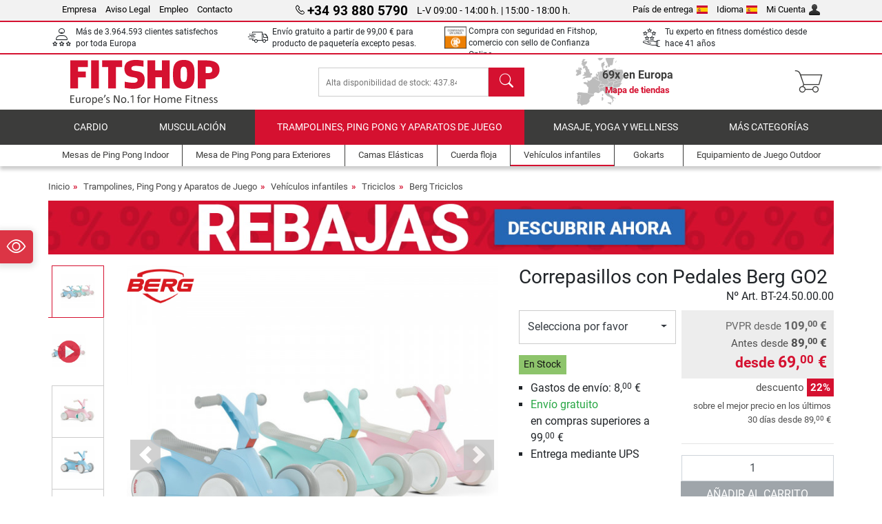

--- FILE ---
content_type: text/html; charset=UTF-8
request_url: https://www.fitshop.es/correpasillos-con-pedales-berg-go2-bt-24.50.00.00
body_size: 21762
content:
<!DOCTYPE html>
<html lang="es">
<head><script>(function(w,i,g){w[g]=w[g]||[];if(typeof w[g].push=='function')w[g].push(i)})
(window,'GTM-MCZBL49','google_tags_first_party');</script><script>(function(w,d,s,l){w[l]=w[l]||[];(function(){w[l].push(arguments);})('set', 'developer_id.dY2E1Nz', true);
		var f=d.getElementsByTagName(s)[0],
		j=d.createElement(s);j.async=true;j.src='/k0fv/';
		f.parentNode.insertBefore(j,f);
		})(window,document,'script','dataLayer');</script>
  
  <meta charset="utf-8"/>
  <meta name="viewport" content="width=device-width, initial-scale=1"/>
  <meta name="description" content="Compra el Correpasillos con Pedales Berg GO2 a buen precio en Fitshop."/>
  <meta name="author" content="Fitshop Group"/>
  <meta name="theme-color" content="#d51130"/>
  <meta name="robots" content="index,follow"/>

  <title>Correpasillos con Pedales Berg GO2 - Fitshop</title>

  <style media="screen">
    body {font:normal normal 400 1em/1.5 sans-serif;}
    #page {display:flex;flex-direction:column;min-height:100%;}
    main {flex:1;flex-basis:auto;} .svg-icon {width:1em;height:1em;}
    .d-none {display:none!important;} .img-fluid {max-width:100%;height:auto;}
  </style>

  <link rel="preconnect" href="https://www.googletagmanager.com"/>
  <link rel="preconnect" href="https://sbs.adsdefender.com"/>
  <link rel="preconnect" href="https://cdn.adsdefender.com"/>
  <link rel="preload" as="font" href="/assets/fonts/roboto-v30-latin-regular.woff2" type="font/woff2" crossorigin="anonymous"/>
  <link rel="preload" as="font" href="/assets/fonts/roboto-v30-latin-700.woff2" type="font/woff2" crossorigin="anonymous"/>
  <link rel="preload" as="font" href="/assets/fonts/iconfont.woff2" type="font/woff2" crossorigin="anonymous"/>
  <link rel="preload" as="image" href="/assets/images/shop/banner/510x80_banner_soldes_es_es.jpg" fetchpriority="high" imagesrcset="/assets/images/shop/banner/510x80_banner_soldes_es_es.jpg 510w, /assets/images/shop/banner/1470x100_banner_soldes_es_es.jpg 1470w" imagesizes="100vw"/>
  <link rel="preload" as="image" href="https://resources.fitshop.com/bilder/bergtoys/gokarts/go2/berg-go2-blau-pink-gruen_250.jpg" fetchpriority="high" imagesrcset="https://resources.fitshop.com/bilder/bergtoys/gokarts/go2/berg-go2-blau-pink-gruen_250.jpg 250w, https://resources.fitshop.com/bilder/bergtoys/gokarts/go2/berg-go2-blau-pink-gruen_600.jpg 600w" imagesizes="(min-width: 380px) 600px, 250px"/>

  <link rel="canonical" href="https://www.fitshop.es/correpasillos-con-pedales-berg-go2-bt-24.50.00.00"/>
  <link rel="alternate" hreflang="de-AT" href="https://www.fitshop.at/berg-pedal-gokart-go2-bt-24.50.00.00"/>
  <link rel="alternate" hreflang="en-AT" href="https://www.fitshop.at/en/berg-pedal-go-kart-go2-bt-24.50.00.00"/>
  <link rel="alternate" hreflang="fr-BE" href="https://www.fitshop.be/kart-a-pedale-berg-go2-bt-24.50.00.00"/>
  <link rel="alternate" hreflang="nl-BE" href="https://www.fitshop.be/nl/berg-pedal-gokart-go2-bt-24.50.00.00"/>
  <link rel="alternate" hreflang="de-CH" href="https://www.fitshop.ch/berg-pedal-gokart-go2-bt-24.50.00.00"/>
  <link rel="alternate" hreflang="fr-CH" href="https://www.fitshop.ch/fr/kart-a-pedale-berg-go2-bt-24.50.00.00"/>
  <link rel="alternate" hreflang="it-CH" href="https://www.fitshop.ch/it/go-kart-a-pedali-berg-go2-bt-24.50.00.00"/>
  <link rel="alternate" hreflang="en-CZ" href="https://www.fitshop.cz/en/berg-pedal-go-kart-go2-bt-24.50.00.00"/>
  <link rel="alternate" hreflang="cs-CZ" href="https://www.fitshop.cz/slapaci-motokara-berg-go2-bt-24.50.00.00"/>
  <link rel="alternate" hreflang="de-DE" href="https://www.fitshop.de/berg-pedal-gokart-go2-bt-24.50.00.00"/>
  <link rel="alternate" hreflang="da-DK" href="https://www.fitshop.dk/berg-pedal-gokart-go2-bt-24.50.00.00"/>
  <link rel="alternate" hreflang="en-DK" href="https://www.fitshop.dk/en/berg-pedal-go-kart-go2-bt-24.50.00.00"/>
  <link rel="alternate" hreflang="en-ES" href="https://www.fitshop.es/en/berg-pedal-go-kart-go2-bt-24.50.00.00"/>
  <link rel="alternate" hreflang="es-ES" href="https://www.fitshop.es/correpasillos-con-pedales-berg-go2-bt-24.50.00.00"/>
  <link rel="alternate" hreflang="sv-FI" href="https://www.fitshop.fi/se/berg-trampbil-go2-bt-24.50.00.00"/>
  <link rel="alternate" hreflang="fi-FI" href="https://www.fitshop.fi/berg-go2-poljin-gokart-bt-24.50.00.00"/>
  <link rel="alternate" hreflang="en-FR" href="https://www.fitshop.fr/en/berg-pedal-go-kart-go2-bt-24.50.00.00"/>
  <link rel="alternate" hreflang="fr-FR" href="https://www.fitshop.fr/kart-a-pedale-berg-go2-bt-24.50.00.00"/>
  <link rel="alternate" hreflang="da-GL" href="https://www.fitshop.gl/berg-pedal-gokart-go2-bt-24.50.00.00"/>
  <link rel="alternate" hreflang="en-GL" href="https://www.fitshop.gl/en/berg-pedal-go-kart-go2-bt-24.50.00.00"/>
  <link rel="alternate" hreflang="en-IT" href="https://www.fitshop.it/en/berg-pedal-go-kart-go2-bt-24.50.00.00"/>
  <link rel="alternate" hreflang="it-IT" href="https://www.fitshop.it/go-kart-a-pedali-berg-go2-bt-24.50.00.00"/>
  <link rel="alternate" hreflang="de-LI" href="https://www.fitshop.li/berg-pedal-gokart-go2-bt-24.50.00.00"/>
  <link rel="alternate" hreflang="fr-LI" href="https://www.fitshop.li/fr/kart-a-pedale-berg-go2-bt-24.50.00.00"/>
  <link rel="alternate" hreflang="de-LU" href="https://www.fitshop.lu/berg-pedal-gokart-go2-bt-24.50.00.00"/>
  <link rel="alternate" hreflang="fr-LU" href="https://www.fitshop.lu/fr/kart-a-pedale-berg-go2-bt-24.50.00.00"/>
  <link rel="alternate" hreflang="fr-NL" href="https://www.fitshop.nl/fr/kart-a-pedale-berg-go2-bt-24.50.00.00"/>
  <link rel="alternate" hreflang="nl-NL" href="https://www.fitshop.nl/berg-pedal-gokart-go2-bt-24.50.00.00"/>
  <link rel="alternate" hreflang="en-NO" href="https://www.fitshop.no/en/berg-pedal-go-kart-go2-bt-24.50.00.00"/>
  <link rel="alternate" hreflang="no-NO" href="https://www.fitshop.no/berg-pedal-gokart-go2-bt-24.50.00.00"/>
  <link rel="alternate" hreflang="en-PL" href="https://www.fitshop.pl/en/berg-pedal-go-kart-go2-bt-24.50.00.00"/>
  <link rel="alternate" hreflang="pl-PL" href="https://www.fitshop.pl/rowerek-berg-pedal-go2-bt-24.50.00.00"/>
  <link rel="alternate" hreflang="en-PT" href="https://www.fitshop.pt/berg-pedal-go-kart-go2-bt-24.50.00.00"/>
  <link rel="alternate" hreflang="es-PT" href="https://www.fitshop.pt/es/correpasillos-con-pedales-berg-go2-bt-24.50.00.00"/>
  <link rel="alternate" hreflang="en-SE" href="https://www.fitshop.se/en/berg-pedal-go-kart-go2-bt-24.50.00.00"/>
  <link rel="alternate" hreflang="sv-SE" href="https://www.fitshop.se/berg-trampbil-go2-bt-24.50.00.00"/>
  
  <link rel="stylesheet" href="/assets/css/shop/bootstrap-4.6.2.min.css?v=26.1.21"/>
  <link rel="stylesheet" href="/assets/css/shop/iconfont.min.css?v=26.1.21"/>
  
  
  <link rel="stylesheet" href="/assets/css/shop/structure.min.css?v=26.1.21"/>
  <link rel="stylesheet" href="/assets/css/shop/header.min.css?v=26.1.21"/>
  <link rel="stylesheet" href="/assets/css/shop/product.min.css?v=26.1.21"/>
  <link rel="stylesheet" href="/assets/css/shop/footer.min.css?v=26.1.21"/>
  <link rel="stylesheet" href="/assets/css/shop/cookieconsent-3.1.0.min.css?v=26.1.21"/>
  

  <!--[if lte IE 9]>
    <link rel="stylesheet" href="/assets/css/shop/bootstrap-4.6.0-ie9.min.css?v=26.1.21"/>
    <link rel="stylesheet" href="/assets/css/shop/ie9-fixes.min.css?v=26.1.21"/>
  <![endif]-->

  
  <meta property="og:type" content="website"/>
  <meta property="og:site_name" content="Fitshop"/>
  <meta property="og:title" content="Correpasillos con Pedales Berg GO2 - Fitshop"/>
  <meta property="og:description" content="Compra el Correpasillos con Pedales Berg GO2 a buen precio en Fitshop."/>
  <meta property="og:url" content="https://www.fitshop.es/correpasillos-con-pedales-berg-go2-bt-24.50.00.00"/>
  <meta property="og:image" content="https://resources.fitshop.com/bilder/bergtoys/gokarts/go2/berg-go2-blau-pink-gruen_600.jpg"/>


  <link rel="icon" href="/assets/images/shop/fav/favicon-fitshop.ico" sizes="48x48"/>
  <link rel="icon" href="/assets/images/shop/fav/favicon-fitshop.svg" type="image/svg+xml"/>
  <link rel="apple-touch-icon" href="/assets/images/shop/fav/apple-touch-icon-fitshop.png"/>
  <link rel="manifest" href="/manifest.json"/>

  
  <script>
    window.dataLayer = window.dataLayer || [];
    window.uetq = window.uetq || [];
    function gtag() {
      dataLayer.push(arguments);
    }
    gtag('consent', 'default', {
      ad_storage: 'denied',
      ad_personalization: 'denied',
      ad_user_data: 'denied',
      analytics_storage: 'denied'
    });
    uetq.push('consent', 'default', {
      ad_storage: 'denied'
    });
  </script>
  <!-- Google Tag Manager -->
  <script>/*<![CDATA[*/(function(w,d,s,l,i){w[l]=w[l]||[];w[l].push({'gtm.start':
  new Date().getTime(),event:'gtm.js'});var f=d.getElementsByTagName(s)[0],
  j=d.createElement(s),dl=l!='dataLayer'?'&l='+l:'';j.async=true;j.src=
  'https://www.googletagmanager.com/gtm.js?id='+i+dl;f.parentNode.insertBefore(j,f);
  })(window,document,'script','dataLayer','GTM-MCZBL49');/*]]>*/</script>
  <!-- End Google Tag Manager -->


</head>
<body>
  
  <!-- Google Tag Manager (noscript) -->
  <noscript><iframe src="https://www.googletagmanager.com/ns.html?id=GTM-MCZBL49" height="0" width="0" style="display:none;visibility:hidden"></iframe></noscript>
  <!-- End Google Tag Manager (noscript) -->

  <div id="page" class="has-skyscraper">
    
  <header id="header">
    
  

    
  <div id="header-top" class="position-relative d-none d-lg-block-header">
    <div id="header-top-content" class="container">
      <div class="d-flex">
        <div class="flex-fill left">
          <ul>
            <li><a href="/sobre-grupo-fitshop">Empresa</a></li>
            <li><a href="/aviso-legal-fitshop">Aviso Legal</a></li>
            
            <li><a href="/empleo">Empleo</a></li>
            <li><a href="/contact/form">Contacto</a></li>
          </ul>
        </div>
        <div class="flex-fill position-relative center hotline">
          <a class="hotline-toggle" id="hotline-toggle" href="#">
            <i class="icon-phone"></i>
            <strong>+34 93 880 5790</strong>
            <span>
              L-V 09:00 - 14:00 h. | 15:00 - 18:00 h.
            </span>
          </a>
          
  <div class="hotline-popup sidebar-box text-left" id="hotline-popup">
    <div class="sidebar-box-heading m-0 pr-3">
      Telefóno Información y Pedidos
      <i class="popup-close cursor-pointer icon-cross float-right"></i>
    </div>
    <div class="sidebar-box-content mt-0 p-3">
      <p class="mb-0 font-weight-bold">
        <i class="icon-phone"></i>
        <a href="tel:34938805790">+34 93 880 5790</a>
      </p>
      <p class="font-weight-bold">
        <i class="icon-mail"></i>
        <a href="mailto:info@fitshop.es">info@fitshop.es</a>
      </p>
      <table class="hotline-open">
        <tr class="hotline-open-hours">
          <td class="align-top pr-2">Lun - Vie:</td>
          <td>
             09:00 - 14:00 h.
            <br/> 15:00 - 18:00 h.
          </td>
        </tr>
      </table>
    </div>
    
  </div>

        </div>
        <div class="flex-fill position-relative right">
          <ul>
            <li><a href="/fitshop-group-en-europa" title="Cambiar País de Entrega">País de entrega<img width="16" height="12" src="/assets/images/shop/country/es.svg" alt="País es" loading="lazy"/></a></li>
            <li class="left">
              <a class="language-toggle" id="language-toggle" href="#" title="Cambiar Idioma">Idioma<img width="16" height="12" src="/assets/images/shop/country/es.svg" alt="Idioma es" loading="lazy"/></a>
              
  <div class="language-switch-box sidebar-box" id="language-switch-box">
    <div class="sidebar-box-heading m-0 pr-3">
      Cambiar Idioma
      <i class="popup-close cursor-pointer icon-cross float-right"></i>
    </div>
    <div class="sidebar-box-content mt-0 p-0">
      <form method="post" action="/correpasillos-con-pedales-berg-go2-bt-24.50.00.00" id="form-language-switch">
        <input type="hidden" value="es" name="language"/>
        <ul class="list-none row">
          <li data-lang="en" class="language col-6 p-2 cursor-pointer">
            <img class="border" width="36" height="24" src="/assets/images/shop/country/en.svg" alt="Idioma en" loading="lazy"/>
            <span>english</span>
          </li><li data-lang="es" class="language col-6 p-2 active cursor-pointer">
            <img class="border" width="36" height="24" src="/assets/images/shop/country/es.svg" alt="Idioma es" loading="lazy"/>
            <span>español</span>
          </li>
        </ul>
      </form>
    </div>
  </div>

            </li>
            <li><a href="/user/register" title="Mi Cuenta">Mi Cuenta<img width="16" height="16" src="/assets/icons/user_silhouette.png" alt="icon silhouette" loading="lazy"/></a></li>
          </ul>
        </div>
      </div>
    </div>
  </div>

    
  <div id="header-trust" class="transition">
    <div id="header-trust-carousel" class="d-lg-none carousel slide" data-ride="carousel" data-interval="3000">
      <ul class="carousel-inner d-flex align-items-center h-100 m-0 px-1 text-center">
        
        <li class="carousel-item active">Más de 3.964.593 clientes satisfechos por toda Europa</li>
        <li class="carousel-item"><a class="link-unstyled" href="/condiciones-de-envio">Envío gratuito a partir de <span class="text-nowrap">99,00 €</span> para producto de paquetería excepto pesas.</a></li>
        
        
        <li class="carousel-item">Compra con seguridad en Fitshop, comercio con sello de Confianza Online.</li>
        <li class="carousel-item">Financiación sin intereses al TIN 0%</li>
        
        
        <li class="carousel-item">Tu experto en fitness doméstico desde hace 41 años</li>
      </ul>
    </div>

    <div id="header-trust-content" class="container d-none d-lg-block-header">
      <div class="row justify-content-between">
        <div class="col align-self-center trust-icon"><i class="icon-customers"></i> Más de 3.964.593 clientes satisfechos por toda Europa
        </div>
        <div class="col align-self-center trust-icon"><i class="icon-delivery"></i><a class="link-unstyled" href="/condiciones-de-envio"> Envío gratuito a partir de <span class="text-nowrap">99,00 €</span> para producto de paquetería excepto pesas.</a>
        </div>
        
        
        <div class="col align-self-center trust-icon"><i class="icon-confianza"></i> Compra con seguridad en Fitshop, comercio con sello de Confianza Online.</div>
        <div class="col align-self-center trust-icon d-none d-xxl-block-header"><i class="icon-finance"></i> Financiación sin intereses al TIN 0%</div>
        
        
        
        <div class="col align-self-center trust-icon"><i class="icon-ratings"></i> Tu experto en fitness doméstico desde hace 41 años</div>
      </div>
    </div>
  </div>

    
  <div id="header-main-content" class="container d-table">
    <div class="d-table-row">
      <div id="header-nav-toggle" class="cell-menu d-table-cell d-lg-none-header py-1 text-center" title="Menu">
        <i class="icon-menu"></i>
      </div>

      <div class="cell-logo d-table-cell align-middle text-left">
        <a href="/" title="Fitshop">
          <img class="transition img-fixed" width="280" height="70" src="/assets/images/shop/header/logo-fitshop-color.svg" alt="Fitshop Logo" loading="lazy"/>
        </a>
      </div>

      <div class="cell-search d-table-cell align-middle text-center">
        <form id="form-search" method="post" action="/article/search">
          <div class="d-flex">
            <div class="search-input flex-grow-1">
              <input class="transition" id="search" type="text" name="search" autocomplete="off" placeholder="Alta disponibilidad de stock: 437.841 artículos en almacén listos para envío."/>
              <label class="sr-only" for="search">Buscar</label>
              <button class="d-none transition" id="search-clear-button" type="button" title="borrar">
                <i class="icon-cross"></i>
              </button>
            </div>
            <button class="transition" id="search-button" type="submit" title="Buscar">
              <i class="icon-search d-none d-lg-inline"></i>
              <i class="icon-caret-right d-lg-none"></i>
            </button>
          </div>
          <div id="search-suggestions" class="proposed-results"></div>
        </form>
      </div>

      <div class="cell-stores stores-es d-none d-lg-table-cell-header text-center">
        <a href="/mapa-de-tiendas" title="Mapa de tiendas">
          
          <strong>
            <span class="stores-count">69x en Europa</span>
            <span class="stores-finder">Mapa de tiendas</span>
          </strong>
        </a>
      </div>

      <div class="cell-cart d-table-cell align-middle text-right">
        <a class="btn btn-link px-1 position-relative d-none d-xs-inline-block d-lg-none-header" href="/mapa-de-tiendas" title="Mapa de tiendas">
          <i class="icon-marker"></i>
          <span class="store-count">69x</span>
        </a>
        <a class="btn btn-link px-1 d-lg-none-header" id="header-search" href="#" title="Buscar">
          <i class="icon-search"></i>
        </a>
        <a class="btn btn-link pl-1 pr-3 position-relative" id="header-cart" href="/shopcart/show" title="Carrito">
          <i class="icon-basket"></i>
          
        </a>
        
      </div>
    </div>
  </div>

    
  <nav id="header-nav" class="container d-none d-lg-block-header">
    <div id="header-nav-main" class="d-none d-lg-block-header transition">
      <div class="container">
        <div class="row">
          <ul class="col-12">
            <li>
              <a class="transition" href="/cardio" title="Cardio">Cardio</a>
            </li><li>
              <a class="transition" href="/musculacion" title="Musculación">Musculación</a>
            </li><li class="active">
              <a class="transition" href="/trampolines-ping-pong-y-aparatos-de-juego" title="Trampolines, Ping Pong y Aparatos de Juego">Trampolines, Ping Pong y Aparatos de Juego</a>
            </li><li>
              <a class="transition" href="/masaje-yoga-y-wellness" title="Masaje, yoga y wellness">Masaje, yoga y wellness</a>
            </li><li>
              <a class="transition" href="/specials/misc" title="Más Categorías">Más Categorías</a>
            </li>
          </ul>
        </div>
      </div>
    </div>

    <div id="header-nav-sub" class="container">
      <div class="row">
        <ul class="main-nav d-lg-none-header">
          <li><a class="nav-icon" href="/"><i class="icon-home"></i><span class="sr-only">Inicio</span></a></li>
          <li class="active"><a class="nav-icon" href="#"><i class="icon-categories"></i><span class="sr-only">Categorías</span></a></li>
          <li><a class="nav-icon" href="/condiciones-de-envio"><i class="icon-shipping"></i><span class="sr-only">Gastos de envío</span></a></li>
          <li><a class="nav-icon" href="/mapa-de-tiendas"><i class="icon-marker"></i><span class="sr-only">Tiendas físicas</span></a></li>
          <li><a class="nav-icon" href="/sobre-grupo-fitshop"><i class="icon-company"></i><span class="sr-only">Empresa</span></a></li>
          <li><a class="nav-icon" href="/contact/form"><i class="icon-contact"></i><span class="sr-only">Contacto</span></a></li>
          <li><a class="nav-icon" href="/user/register"><i class="icon-account"></i><span class="sr-only">Registro</span></a></li>
          <li><a class="nav-icon" href="#" id="nav-language-toggle"><i class="icon-language"></i><span class="sr-only">Cambiar Idioma</span></a></li>
        </ul>
        <div class="sub-nav d-table-cell d-lg-none-header position-relative">
          <ul>
            <li>
              
                <a class="nav-main-link closed" href="/cardio"><span>Cardio</span></a>
                <ul class="d-none">
                  <li><a class="nav-link" href="/elipticas" title="Elípticas">Elípticas</a>
                  </li><li><a class="nav-link" href="/cinta-de-correr" title="Cinta de Correr">Cinta de Correr</a>
                  </li><li><a class="nav-link" href="/maquinas-de-remo" title="Máquinas de Remo">Máquinas de Remo</a>
                  </li><li><a class="nav-link" href="/bicicletas-estaticas" title="Bicicletas Estáticas">Bicicletas Estáticas</a>
                  </li><li><a class="nav-link" href="/ergometros-reclinados" title="Ergómetros Reclinados">Ergómetros Reclinados</a>
                  </li><li><a class="nav-link" href="/ciclismo-indoor" title="Ciclismo Indoor">Ciclismo Indoor</a>
                  </li><li><a class="nav-link" href="/smartbikes" title="Smartbikes">Smartbikes</a>
                  </li><li><a class="nav-link" href="/trampolines-fitness" title="Trampolines Fitness">Trampolines Fitness</a>
                  </li><li><a class="nav-link" href="/rodillos" title="Rodillos">Rodillos</a>
                  </li><li><a class="nav-link" href="/steppers" title="Steppers">Steppers</a>
                  </li><li><a class="nav-link" href="/boxeo" title="Boxeo">Boxeo</a>
                  </li><li><a class="nav-link" href="/marcha-nordica" title="Marcha Nórdica">Marcha Nórdica</a>
                  </li><li><a class="nav-link" href="/pulsometros" title="Pulsómetros">Pulsómetros</a>
                  </li>
                </ul>
              
            </li><li>
              
                <a class="nav-main-link closed" href="/musculacion"><span>Musculación</span></a>
                <ul class="d-none">
                  <li><a class="nav-link" href="/maquinas-de-fuerza" title="Máquinas de Fuerza">Máquinas de Fuerza</a>
                  </li><li><a class="nav-link" href="/bancos-de-musculacion" title="Bancos de Musculación">Bancos de Musculación</a>
                  </li><li><a class="nav-link" href="/estacion-de-pesas-largas" title="Estación de Pesas Largas">Estación de Pesas Largas</a>
                  </li><li><a class="nav-link" href="/pesas" title="Pesas">Pesas</a>
                  </li><li><a class="nav-link" href="/discos-de-peso" title="Discos de Peso">Discos de Peso</a>
                  </li><li><a class="nav-link" href="/barras-para-pesas" title="Barras para Pesas">Barras para Pesas</a>
                  </li><li><a class="nav-link" href="/entrenamiento-funcional" title="Entrenamiento Funcional">Entrenamiento Funcional</a>
                  </li><li><a class="nav-link" href="/banco-de-abdomen-y-espalda" title="Banco de abdomen y espalda">Banco de abdomen y espalda</a>
                  </li><li><a class="nav-link" href="/electroestimuladores" title="Electroestimuladores">Electroestimuladores</a>
                  </li><li><a class="nav-link" href="/plataformas-vibratorias" title="Plataformas vibratorias">Plataformas vibratorias</a>
                  </li><li><a class="nav-link" href="/equipamiento-fuerza-gimnasios" title="Equipamiento Fuerza Gimnasios">Equipamiento Fuerza Gimnasios</a>
                  </li><li><a class="nav-link" href="/dominadas" title="Dominadas">Dominadas</a>
                  </li><li><a class="nav-link" href="/accesorio-musculacion" title="Accesorio Musculación">Accesorio Musculación</a>
                  </li><li><a class="nav-link" href="/accesorios-musculacion" title="Accesorios Musculación">Accesorios Musculación</a>
                  </li>
                </ul>
              
            </li><li>
              
                <a class="nav-main-link open" href="/trampolines-ping-pong-y-aparatos-de-juego"><span>Trampolines, Ping Pong y Aparatos de Juego</span></a>
                <ul class="active">
                  <li><a class="nav-link" href="/tenis-de-mesa" title="Tenis de Mesa">Tenis de Mesa</a>
                  </li><li><a class="nav-link" href="/camas-elasticas" title="Camas Elásticas">Camas Elásticas</a>
                  </li><li><a class="nav-link" href="/cuerda-floja" title="Cuerda floja">Cuerda floja</a>
                  </li><li class="active"><a class="nav-link" href="/vehiculos-infantiles" title="Vehículos infantiles">Vehículos infantiles</a>
                  </li><li><a class="nav-link" href="/gokarts" title="Gokarts">Gokarts</a>
                  </li><li><a class="nav-link" href="/equipamiento-de-juego-outdoor" title="Equipamiento de Juego Outdoor">Equipamiento de Juego Outdoor</a>
                  </li><li><a class="nav-link" href="/porterias-de-futbol-y-accesorios" title="Porterías de fútbol y accesorios">Porterías de fútbol y accesorios</a>
                  </li><li><a class="nav-link" href="/piscina-accesorios" title="Piscina &amp; Accesorios">Piscina & Accesorios</a>
                  </li><li><a class="nav-link" href="/futbol-de-mesa-futbolin" title="Fútbol de mesa / Futbolín">Fútbol de mesa / Futbolín</a>
                  </li><li><a class="nav-link" href="/canastas-de-baloncesto" title="Canastas de Baloncesto">Canastas de Baloncesto</a>
                  </li><li><a class="nav-link" href="/equipamiento-de-juego-indoor" title="Equipamiento de Juego Indoor">Equipamiento de Juego Indoor</a>
                  </li><li><a class="nav-link" href="/airtrack" title="Airtrack">Airtrack</a>
                  </li><li><a class="nav-link" href="/dardos" title="Dardos">Dardos</a>
                  </li><li><a class="nav-link" href="/pickleball-equipment" title="Pickleball Equipment">Pickleball Equipment</a>
                  </li>
                </ul>
              
            </li><li>
              
                <a class="nav-main-link closed" href="/masaje-yoga-y-wellness"><span>Masaje, yoga y wellness</span></a>
                <ul class="d-none">
                  <li><a class="nav-link" href="/electroestimuladores" title="Electroestimuladores">Electroestimuladores</a>
                  </li><li><a class="nav-link" href="/plataformas-vibratorias" title="Plataformas vibratorias">Plataformas vibratorias</a>
                  </li><li><a class="nav-link" href="/sillones-de-masaje" title="Sillones de Masaje">Sillones de Masaje</a>
                  </li><li><a class="nav-link" href="/aparatos-de-masaje" title="Aparatos de masaje">Aparatos de masaje</a>
                  </li><li><a class="nav-link" href="/colchonetas-gimnasia-yoga" title="Colchonetas Gimnasia &amp; Yoga">Colchonetas Gimnasia & Yoga</a>
                  </li><li><a class="nav-link" href="/equilibrio-y-coordinacion" title="Equilibrio y Coordinación">Equilibrio y Coordinación</a>
                  </li><li><a class="nav-link" href="/rodillos-de-automasaje-para-la-fascia" title="Rodillos de Automasaje para la Fascia">Rodillos de Automasaje para la Fascia</a>
                  </li><li><a class="nav-link" href="/monitores-de-composicion-corporal" title="Monitores de Composición Corporal">Monitores de Composición Corporal</a>
                  </li><li><a class="nav-link" href="/terapia-de-luz" title="Terapia de luz">Terapia de luz</a>
                  </li><li><a class="nav-link" href="/recuperacion-y-regeneracion" title="Recuperación y regeneración">Recuperación y regeneración</a>
                  </li>
                </ul>
              
            </li><li>
              
                <a class="nav-main-link closed" href="/specials/misc"><span>Más Categorías</span></a>
                
              
            </li>
          </ul>
          <form class="position-absolute bg-white" id="nav-language" method="post" action="/correpasillos-con-pedales-berg-go2-bt-24.50.00.00">
            <div class="p-2 font-weight-bold">Cambiar Idioma</div>
            <ul class="nav-language">
              <li>
                <button class="btn btn-link d-block" type="submit" name="language" value="en">
                  <img class="border" width="36" height="24" src="/assets/images/shop/country/en.svg" alt="Idioma en" loading="lazy"/>
                  <span class="pl-2">english</span>
                </button>
              </li><li class="active">
                <button class="btn btn-link d-block" type="submit" name="language" value="es">
                  <img class="border" width="36" height="24" src="/assets/images/shop/country/es.svg" alt="Idioma es" loading="lazy"/>
                  <span class="pl-2">español</span>
                </button>
              </li>
            </ul>
          </form>
        </div>
        <ul class="sub-nav col-lg d-none d-lg-flex-header">
          <li><a class="nav-icon" href="/mesas-de-ping-pong-indoor" title="Mesas de Ping Pong Indoor"><div>
              <img width="45" height="45" src="/assets/images/shop/header/nav/tischtennistische-indoor.svg" alt="Icon Mesas de Ping Pong Indoor" loading="lazy"/>
              <span>Mesas de Ping Pong Indoor</span></div></a>
          </li><li><a class="nav-icon" href="/mesa-de-ping-pong-para-exteriores" title="Mesa de Ping Pong para Exteriores"><div>
              <img width="45" height="45" src="/assets/images/shop/header/nav/tischtennistische-outdoor.svg" alt="Icon Mesa de Ping Pong para Exteriores" loading="lazy"/>
              <span>Mesa de Ping Pong para Exteriores</span></div></a>
          </li><li><a class="nav-icon" href="/camas-elasticas" title="Camas Elásticas"><div>
              <img width="45" height="45" src="/assets/images/shop/header/nav/trampoline.svg" alt="Icon Camas Elásticas" loading="lazy"/>
              <span>Camas Elásticas</span></div></a>
          </li><li><a class="nav-icon" href="/cuerda-floja" title="Cuerda floja"><div>
              <img width="45" height="45" src="/assets/images/shop/header/nav/slackline.svg" alt="Icon Cuerda floja" loading="lazy"/>
              <span>Cuerda floja</span></div></a>
          </li><li class="active"><a class="nav-icon" href="/vehiculos-infantiles" title="Vehículos infantiles"><div>
              <img width="45" height="45" src="/assets/images/shop/header/nav/spielfahrzeuge.svg" alt="Icon Vehículos infantiles" loading="lazy"/>
              <span>Vehículos infantiles</span></div></a>
          </li><li><a class="nav-icon" href="/gokarts" title="Gokarts"><div>
              <img width="45" height="45" src="/assets/images/shop/header/nav/gokarts.svg" alt="Icon Gokarts" loading="lazy"/>
              <span>Gokarts</span></div></a>
          </li><li><a class="nav-icon" href="/equipamiento-de-juego-outdoor" title="Equipamiento de Juego Outdoor"><div>
              <img width="45" height="45" src="/assets/images/shop/header/nav/outdoorspielgeraete.svg" alt="Icon Equipamiento de Juego Outdoor" loading="lazy"/>
              <span>Equipamiento de Juego Outdoor</span></div></a>
          </li>
        </ul>
      </div>
    </div>
  </nav>

  </header>


    <main id="content">
      <div id="content-main" class="container">
        <div id="content-wrapper">
          
  
  
    <ul class="breadcrumbs d-inline-block">
      <li class="d-none d-md-inline-block">
        <a href="/" title="Inicio">Inicio</a>
      </li><li class="d-none d-md-inline-block">
        <a href="/trampolines-ping-pong-y-aparatos-de-juego" title="Trampolines, Ping Pong y Aparatos de Juego">Trampolines, Ping Pong y Aparatos de Juego</a>
      </li><li class="d-none d-md-inline-block">
        <a href="/vehiculos-infantiles" title="Vehículos infantiles">Vehículos infantiles</a>
      </li><li class="d-none d-md-inline-block">
        <a href="/triciclos" title="Triciclos">Triciclos</a>
      </li><li>
        <a href="/berg-triciclos" title="Berg Triciclos">Berg Triciclos</a>
      </li>
    </ul>
    
    <script type="application/ld+json">{"@context":"https://schema.org","@type":"BreadcrumbList","itemListElement":[{"@type":"ListItem","position":1,"name":"Trampolines, Ping Pong y Aparatos de Juego","item":"https://www.fitshop.es/trampolines-ping-pong-y-aparatos-de-juego"},{"@type":"ListItem","position":2,"name":"Vehículos infantiles","item":"https://www.fitshop.es/vehiculos-infantiles"},{"@type":"ListItem","position":3,"name":"Triciclos","item":"https://www.fitshop.es/triciclos"},{"@type":"ListItem","position":4,"name":"Berg Triciclos","item":"https://www.fitshop.es/berg-triciclos"}]}</script>
  

  
  
  <div class="promo-banners mb-3">
    
  

    
      <div class="promo-banner text-center">
        <a href="/promotion/rebajas">
          <picture>
            <source media="(max-width: 767px)" srcset="/assets/images/shop/banner/510x80_banner_soldes_es_es.jpg" width="510" height="80"/>
            <source media="(min-width: 768px)" srcset="/assets/images/shop/banner/1470x100_banner_soldes_es_es.jpg" width="1470" height="100"/>
            <img class="img-fluid" src="/assets/images/shop/banner/1470x100_banner_soldes_es_es.jpg" alt="promo-banner" loading="eager" width="1470" height="100"/>
          </picture>
        </a>
      </div>
    
  </div>


  <script type="application/ld+json">{"@context":"https://schema.org","@type":"ProductGroup","name":"Correpasillos con Pedales Berg GO2","url":"https://www.fitshop.es/correpasillos-con-pedales-berg-go2-bt-24.50.00.00","image":["https://resources.fitshop.com/bilder/bergtoys/gokarts/go2/berg-go2-blau-pink-gruen_600.jpg","https://resources.fitshop.com/bilder/bergtoys/gokarts/go2/berg-go2-pink-right-side-3_600.jpg","https://resources.fitshop.com/bilder/bergtoys/gokarts/go2/berg-go2-blau-side_600.jpg"],"description":"El Correpasillos con Pedales Berg GO2 es un correpasillos para bebés con diseño ergonómico que ofrece diversión durante muchos años y se mantiene estable sobre el suelo. La combinación perfecta entre un correpasillos y un coche de pedales","productGroupID":"BT-24.50.00.00","brand":{"@type":"Brand","name":"Berg"},"hasVariant":[{"@type":"Product","name":"Correpasillos con Pedales Berg GO2 Azul","sku":"BT-24.50.00.00","mpn":"","gtin13":"8715839065404","image":"https://resources.fitshop.com/bilder/bergtoys/gokarts/go2/berg-go2-blau-side_600.jpg","offers":{"@type":"Offer","url":"https://www.fitshop.es/correpasillos-con-pedales-berg-go2-bt-24.50.00.00?sku=BT-24.50.00.00","priceCurrency":"EUR","price":"69.00","itemCondition":"https://schema.org/NewCondition","availability":"https://schema.org/InStock","shippingDetails":{"@type":"OfferShippingDetails","shippingRate":{"@type":"MonetaryAmount","value":"8.00","currency":"EUR"},"shippingDestination":{"@type":"DefinedRegion","addressCountry":"ES"}}}},{"@type":"Product","name":"Correpasillos con Pedales Berg GO2 Mint","sku":"BT-24.50.02.00","mpn":"","gtin13":"8715839064339","image":"https://resources.fitshop.com/bilder/bergtoys/gokarts/go2/berg-go2-mint-right-side-3_600.jpg","offers":{"@type":"Offer","url":"https://www.fitshop.es/correpasillos-con-pedales-berg-go2-bt-24.50.00.00?sku=BT-24.50.02.00","priceCurrency":"EUR","price":"69.00","itemCondition":"https://schema.org/NewCondition","availability":"https://schema.org/InStock","shippingDetails":{"@type":"OfferShippingDetails","shippingRate":{"@type":"MonetaryAmount","value":"8.00","currency":"EUR"},"shippingDestination":{"@type":"DefinedRegion","addressCountry":"ES"}}}},{"@type":"Product","name":"Correpasillos con Pedales Berg GO2 Rosa","sku":"BT-24.50.01.00","mpn":"","gtin13":"8715839064322","image":"https://resources.fitshop.com/bilder/bergtoys/gokarts/go2/berg-go2-pink-right-side-3_600.jpg","offers":{"@type":"Offer","url":"https://www.fitshop.es/correpasillos-con-pedales-berg-go2-bt-24.50.00.00?sku=BT-24.50.01.00","priceCurrency":"EUR","price":"69.00","itemCondition":"https://schema.org/NewCondition","availability":"https://schema.org/InStock","shippingDetails":{"@type":"OfferShippingDetails","shippingRate":{"@type":"MonetaryAmount","value":"8.00","currency":"EUR"},"shippingDestination":{"@type":"DefinedRegion","addressCountry":"ES"}}}}]}</script>
  <script>const jsonProductStrings = {"priceString":"Ahora","priceOriginalString":"Antes","priceOldString":"Antes","priceOld30String":"Mejor precio en últimos 30 días","priceOld30StringDiscount":"sobre el mejor precio en los últimos 30 días","priceRrpString":"PVPR","pricePromoString":"Hoy","save":"descuento","shipping":"Gastos de envío","forwarderInfo":"El servicio estándar contratado para producto grande es de entrega \"a pie de calle\". ","voucherCode":"Código promocional","voucherDateEnd":"válido hasta el {DATUM}","priceFrom":"desde"}</script>
  <script>const jsonProductInfo = {"BT-24.50.00.00":{"sku":"BT-24.50.00.00","price":6900,"priceString":"69,00 €","priceOld":8900,"priceOldString":"89,00 €","priceOld30":8900,"priceOld30String":"89,00 €","priceRrp":10900,"priceRrpString":"109,00 €","priceOriginal":0,"priceOriginalString":"","priceFinance":null,"priceFinanceString":"","priceType":"uvp","discount":22,"discountString":"descuento <span>22%</span>","shipping":800,"shippingString":"8,00 €","shippingType":"paket","shippingTypeString":"Entrega mediante UPS","shippingDuration":null,"shippingFreeThreshold":9900,"shippingFreeThresholdString":"<span class=\"text-success\">Envío gratuito</span><br/> en compras superiores a 99,<sup>00</sup> €","shoppingCounter":"","available":true,"stock":"available","stockString":"En Stock","stockStringShort":"En Stock","lastInStock":false,"active":true,"condition":"new","promotion":false,"promotionCode":"","promotionDateEnd":"","promotionDiscount":"","promotionDiscountString":"","promotionPage":false,"attributes":"Azul","productGuarantee":[],"productPriceOption":[],"productPriceAddon":[]},"BT-24.50.02.00":{"sku":"BT-24.50.02.00","price":6900,"priceString":"69,00 €","priceOld":8900,"priceOldString":"89,00 €","priceOld30":8900,"priceOld30String":"89,00 €","priceRrp":10900,"priceRrpString":"109,00 €","priceOriginal":0,"priceOriginalString":"","priceFinance":null,"priceFinanceString":"","priceType":"uvp","discount":22,"discountString":"descuento <span>22%</span>","shipping":800,"shippingString":"8,00 €","shippingType":"paket","shippingTypeString":"Entrega mediante UPS","shippingDuration":null,"shippingFreeThreshold":9900,"shippingFreeThresholdString":"<span class=\"text-success\">Envío gratuito</span><br/> en compras superiores a 99,<sup>00</sup> €","shoppingCounter":"","available":true,"stock":"less5","stockString":"Tan sólo 1 unidad en Stock.","stockStringShort":"En Stock","lastInStock":true,"active":true,"condition":"new","promotion":false,"promotionCode":"","promotionDateEnd":"","promotionDiscount":"","promotionDiscountString":"","promotionPage":false,"attributes":"Mint","productGuarantee":[],"productPriceOption":[],"productPriceAddon":[]},"BT-24.50.01.00":{"sku":"BT-24.50.01.00","price":6900,"priceString":"69,00 €","priceOld":8900,"priceOldString":"89,00 €","priceOld30":8900,"priceOld30String":"89,00 €","priceRrp":10900,"priceRrpString":"109,00 €","priceOriginal":0,"priceOriginalString":"","priceFinance":null,"priceFinanceString":"","priceType":"uvp","discount":22,"discountString":"descuento <span>22%</span>","shipping":800,"shippingString":"8,00 €","shippingType":"paket","shippingTypeString":"Entrega mediante UPS","shippingDuration":null,"shippingFreeThreshold":9900,"shippingFreeThresholdString":"<span class=\"text-success\">Envío gratuito</span><br/> en compras superiores a 99,<sup>00</sup> €","shoppingCounter":"","available":true,"stock":"available","stockString":"En Stock","stockStringShort":"En Stock","lastInStock":false,"active":true,"condition":"new","promotion":false,"promotionCode":"","promotionDateEnd":"","promotionDiscount":"","promotionDiscountString":"","promotionPage":false,"attributes":"Rosa","productGuarantee":[],"productPriceOption":[],"productPriceAddon":[]}}</script>

  <div class="product-detail">
    
    

    <div class="row mb-4">
      <div class="col-lg-7">
        
  <div id="product-images-slider" class="carousel slide" data-ride="carousel" data-interval="0">
    <div class="row">
      <div class="col-xl-2 order-2 order-xl-1">
        <ol class="thumbnails carousel-indicators mt-1 mt-xl-0">
          
            
            <li data-target="#product-images-slider" data-slide-to="0" class="image-thumb active">
              <span class="img-v-mid"><img class="lazyload mini" width="75" height="75" data-src="https://resources.fitshop.com/bilder/bergtoys/gokarts/go2/berg-go2-blau-pink-gruen_75.jpg" src="https://resources.fitshop.com/bilder/_placeholder/placeholder.svg" alt="Correpasillos con Pedales Berg GO2 Foto del producto"/>
              </span>
              
            </li>
            
  
    <li data-target="#product-images-slider" data-slide-to="1" class="video-thumb">
      <span class="img-v-mid"><img class="lazyload mini" width="75" height="75" data-src="https://resources.fitshop.com/bilder/bergtoys/gokarts/go2/berg-go2-blau-pink-gruen_75.jpg" src="https://resources.fitshop.com/bilder/_placeholder/placeholder.svg" alt="product video thumbnail"/></span>
    </li>
  

            <li data-target="#product-images-slider" data-slide-to="2" class="image-thumb">
              <span class="img-v-mid"><img class="lazyload mini" width="75" height="75" data-src="https://resources.fitshop.com/bilder/bergtoys/gokarts/go2/berg-go2-pink-right-side-3_75.jpg" src="https://resources.fitshop.com/bilder/_placeholder/placeholder.svg" alt="Correpasillos con Pedales Berg GO2 Foto del producto"/>
              </span>
              
            </li>
            
            <li data-target="#product-images-slider" data-slide-to="3" class="image-thumb">
              <span class="img-v-mid"><img class="lazyload mini" width="75" height="75" data-src="https://resources.fitshop.com/bilder/bergtoys/gokarts/go2/berg-go2-blau-side_75.jpg" src="https://resources.fitshop.com/bilder/_placeholder/placeholder.svg" alt="Correpasillos con Pedales Berg GO2 Foto del producto"/>
              </span>
              
            </li>
            
            <li data-target="#product-images-slider" data-slide-to="4" class="image-thumb">
              <span class="img-v-mid"><img class="lazyload mini" width="75" height="75" data-src="https://resources.fitshop.com/bilder/bergtoys/gokarts/go2/berg-go2-mint-right-side-3_75.jpg" src="https://resources.fitshop.com/bilder/_placeholder/placeholder.svg" alt="Correpasillos con Pedales Berg GO2 Foto del producto"/>
              </span>
              
            </li>
            
            <li data-target="#product-images-slider" data-slide-to="5" class="image-thumb">
              <span class="img-v-mid"><img class="lazyload mini" width="75" height="75" data-src="https://resources.fitshop.com/bilder/bergtoys/gokarts/go2/berg-go2-blau-side-1_75.jpg" src="https://resources.fitshop.com/bilder/_placeholder/placeholder.svg" alt="Correpasillos con Pedales Berg GO2 Foto del producto"/>
              </span>
              
            </li>
            
            <li data-target="#product-images-slider" data-slide-to="6" class="image-thumb">
              <span class="img-v-mid"><img class="lazyload mini" width="75" height="75" data-src="https://resources.fitshop.com/bilder/bergtoys/gokarts/go2/berg-go2-blau-side-2_75.jpg" src="https://resources.fitshop.com/bilder/_placeholder/placeholder.svg" alt="Correpasillos con Pedales Berg GO2 Foto del producto"/>
              </span>
              
            </li>
            
            <li data-target="#product-images-slider" data-slide-to="7" class="image-thumb">
              <span class="img-v-mid"><img class="lazyload mini" width="75" height="75" data-src="https://resources.fitshop.com/bilder/bergtoys/gokarts/go2/berg-go2-blau-sitz_75.jpg" src="https://resources.fitshop.com/bilder/_placeholder/placeholder.svg" alt="Correpasillos con Pedales Berg GO2 Foto del producto"/>
              </span>
              
            </li>
            
            <li data-target="#product-images-slider" data-slide-to="8" class="image-thumb">
              <span class="img-v-mid"><img class="lazyload mini" width="75" height="75" data-src="https://resources.fitshop.com/bilder/bergtoys/gokarts/go2/berg-go2-blau-mitGriff_75.jpg" src="https://resources.fitshop.com/bilder/_placeholder/placeholder.svg" alt="Correpasillos con Pedales Berg GO2 Foto del producto"/>
              </span>
              
            </li>
            
            <li data-target="#product-images-slider" data-slide-to="9" class="image-thumb">
              <span class="img-v-mid"><img class="lazyload mini" width="75" height="75" data-src="https://resources.fitshop.com/bilder/bergtoys/gokarts/go2/berg-go2-pedal_75.jpg" src="https://resources.fitshop.com/bilder/_placeholder/placeholder.svg" alt="Correpasillos con Pedales Berg GO2 Foto del producto"/>
              </span>
              
            </li>
            
            <li data-target="#product-images-slider" data-slide-to="10" class="image-thumb">
              <span class="img-v-mid"><img class="lazyload mini" width="75" height="75" data-src="https://resources.fitshop.com/bilder/bergtoys/gokarts/go2/berg-go2-pink_75.jpg" src="https://resources.fitshop.com/bilder/_placeholder/placeholder.svg" alt="Correpasillos con Pedales Berg GO2 Foto del producto"/>
              </span>
              
            </li>
            
            <li data-target="#product-images-slider" data-slide-to="11" class="image-thumb">
              <span class="img-v-mid"><img class="lazyload mini" width="75" height="75" data-src="https://resources.fitshop.com/bilder/bergtoys/gokarts/go2/berg-go2-mint-detail_75.jpg" src="https://resources.fitshop.com/bilder/_placeholder/placeholder.svg" alt="Correpasillos con Pedales Berg GO2 Foto del producto"/>
              </span>
              
            </li>
            
            <li data-target="#product-images-slider" data-slide-to="12" class="image-thumb">
              <span class="img-v-mid"><img class="lazyload mini" width="75" height="75" data-src="https://resources.fitshop.com/bilder/bergtoys/gokarts/go2/berg-go2-verpackung_75.jpg" src="https://resources.fitshop.com/bilder/_placeholder/placeholder.svg" alt="Correpasillos con Pedales Berg GO2 Foto del producto"/>
              </span>
              
            </li>
        </ol>
      </div>

      <div class="col-xl-10 order-1 order-xl-2">
        <div class="carousel-inner text-center">
          
            
            
            <div class="carousel-item active">
              <a class="image-click lightbox lightbox-gallery-product" href="https://resources.fitshop.com/bilder/bergtoys/gokarts/go2/berg-go2-blau-pink-gruen_1600.jpg">
                <span class="img-v-mid"><img width="600" height="600" src="https://resources.fitshop.com/bilder/bergtoys/gokarts/go2/berg-go2-blau-pink-gruen_250.jpg" alt="Correpasillos con Pedales Berg GO2 Foto del producto" loading="eager" class="img-fluid" srcset="https://resources.fitshop.com/bilder/bergtoys/gokarts/go2/berg-go2-blau-pink-gruen_250.jpg 250w, https://resources.fitshop.com/bilder/bergtoys/gokarts/go2/berg-go2-blau-pink-gruen_600.jpg 600w" sizes="(min-width: 380px) 600px, 250px"/></span>
              </a>
            </div>
          
            
  
    <div class="carousel-item">
      <div class="video-click" id="product-video-1">
        <a class="modal-video cursor-pointer" title="Reproducir video" data-src="/bergtoys/De_Berg  GO2 pedal gokart HD.mp4" data-lang="" data-type="product" data-ref="BT-24.50.00.00">
          <span class="video-link text-center"><img class="video-player-overlay" width="75" height="75" src="/assets/images/shop/video-overlay.png" alt="category video overlay" loading="lazy"/></span>
          
          <img class="lazyload img-fluid" width="600" height="600" data-src="https://resources.fitshop.com/bilder/bergtoys/gokarts/go2/berg-go2-blau-pink-gruen_600.jpg" src="https://resources.fitshop.com/bilder/_placeholder/placeholder.svg" alt="product video thumbnail" loading="lazy"/>
        </a>
      </div>
    </div>
  

            
            <div class="carousel-item" data-sku="BT-24.50.01.00">
              <a class="image-click lightbox lightbox-gallery-product" href="https://resources.fitshop.com/bilder/bergtoys/gokarts/go2/berg-go2-pink-right-side-3_1600.jpg">
                <span class="img-v-mid"><img width="600" height="600" src="https://resources.fitshop.com/bilder/_placeholder/placeholder.svg" alt="Correpasillos con Pedales Berg GO2 Foto del producto" class="lazyload img-fluid" data-src="https://resources.fitshop.com/bilder/bergtoys/gokarts/go2/berg-go2-pink-right-side-3_250.jpg" data-srcset="https://resources.fitshop.com/bilder/bergtoys/gokarts/go2/berg-go2-pink-right-side-3_250.jpg 250w, https://resources.fitshop.com/bilder/bergtoys/gokarts/go2/berg-go2-pink-right-side-3_600.jpg 600w" data-sizes="(min-width: 380px) 600px, 250px"/></span>
              </a>
            </div>
          
            
            
            <div class="carousel-item" data-sku="BT-24.50.00.00">
              <a class="image-click lightbox lightbox-gallery-product" href="https://resources.fitshop.com/bilder/bergtoys/gokarts/go2/berg-go2-blau-side_1600.jpg">
                <span class="img-v-mid"><img width="600" height="600" src="https://resources.fitshop.com/bilder/_placeholder/placeholder.svg" alt="Correpasillos con Pedales Berg GO2 Foto del producto" class="lazyload img-fluid" data-src="https://resources.fitshop.com/bilder/bergtoys/gokarts/go2/berg-go2-blau-side_250.jpg" data-srcset="https://resources.fitshop.com/bilder/bergtoys/gokarts/go2/berg-go2-blau-side_250.jpg 250w, https://resources.fitshop.com/bilder/bergtoys/gokarts/go2/berg-go2-blau-side_600.jpg 600w" data-sizes="(min-width: 380px) 600px, 250px"/></span>
              </a>
            </div>
          
            
            
            <div class="carousel-item" data-sku="BT-24.50.02.00">
              <a class="image-click lightbox lightbox-gallery-product" href="https://resources.fitshop.com/bilder/bergtoys/gokarts/go2/berg-go2-mint-right-side-3_1600.jpg">
                <span class="img-v-mid"><img width="600" height="600" src="https://resources.fitshop.com/bilder/_placeholder/placeholder.svg" alt="Correpasillos con Pedales Berg GO2 Foto del producto" class="lazyload img-fluid" data-src="https://resources.fitshop.com/bilder/bergtoys/gokarts/go2/berg-go2-mint-right-side-3_250.jpg" data-srcset="https://resources.fitshop.com/bilder/bergtoys/gokarts/go2/berg-go2-mint-right-side-3_250.jpg 250w, https://resources.fitshop.com/bilder/bergtoys/gokarts/go2/berg-go2-mint-right-side-3_600.jpg 600w" data-sizes="(min-width: 380px) 600px, 250px"/></span>
              </a>
            </div>
          
            
            
            <div class="carousel-item">
              <a class="image-click lightbox lightbox-gallery-product" href="https://resources.fitshop.com/bilder/bergtoys/gokarts/go2/berg-go2-blau-side-1_1600.jpg">
                <span class="img-v-mid"><img width="600" height="600" src="https://resources.fitshop.com/bilder/_placeholder/placeholder.svg" alt="Correpasillos con Pedales Berg GO2 Foto del producto" class="lazyload img-fluid" data-src="https://resources.fitshop.com/bilder/bergtoys/gokarts/go2/berg-go2-blau-side-1_250.jpg" data-srcset="https://resources.fitshop.com/bilder/bergtoys/gokarts/go2/berg-go2-blau-side-1_250.jpg 250w, https://resources.fitshop.com/bilder/bergtoys/gokarts/go2/berg-go2-blau-side-1_600.jpg 600w" data-sizes="(min-width: 380px) 600px, 250px"/></span>
              </a>
            </div>
          
            
            
            <div class="carousel-item">
              <a class="image-click lightbox lightbox-gallery-product" href="https://resources.fitshop.com/bilder/bergtoys/gokarts/go2/berg-go2-blau-side-2_1600.jpg">
                <span class="img-v-mid"><img width="600" height="600" src="https://resources.fitshop.com/bilder/_placeholder/placeholder.svg" alt="Correpasillos con Pedales Berg GO2 Foto del producto" class="lazyload img-fluid" data-src="https://resources.fitshop.com/bilder/bergtoys/gokarts/go2/berg-go2-blau-side-2_250.jpg" data-srcset="https://resources.fitshop.com/bilder/bergtoys/gokarts/go2/berg-go2-blau-side-2_250.jpg 250w, https://resources.fitshop.com/bilder/bergtoys/gokarts/go2/berg-go2-blau-side-2_600.jpg 600w" data-sizes="(min-width: 380px) 600px, 250px"/></span>
              </a>
            </div>
          
            
            
            <div class="carousel-item">
              <a class="image-click lightbox lightbox-gallery-product" href="https://resources.fitshop.com/bilder/bergtoys/gokarts/go2/berg-go2-blau-sitz_1600.jpg">
                <span class="img-v-mid"><img width="600" height="600" src="https://resources.fitshop.com/bilder/_placeholder/placeholder.svg" alt="Correpasillos con Pedales Berg GO2 Foto del producto" class="lazyload img-fluid" data-src="https://resources.fitshop.com/bilder/bergtoys/gokarts/go2/berg-go2-blau-sitz_250.jpg" data-srcset="https://resources.fitshop.com/bilder/bergtoys/gokarts/go2/berg-go2-blau-sitz_250.jpg 250w, https://resources.fitshop.com/bilder/bergtoys/gokarts/go2/berg-go2-blau-sitz_600.jpg 600w" data-sizes="(min-width: 380px) 600px, 250px"/></span>
              </a>
            </div>
          
            
            
            <div class="carousel-item">
              <a class="image-click lightbox lightbox-gallery-product" href="https://resources.fitshop.com/bilder/bergtoys/gokarts/go2/berg-go2-blau-mitGriff_1600.jpg">
                <span class="img-v-mid"><img width="600" height="600" src="https://resources.fitshop.com/bilder/_placeholder/placeholder.svg" alt="Correpasillos con Pedales Berg GO2 Foto del producto" class="lazyload img-fluid" data-src="https://resources.fitshop.com/bilder/bergtoys/gokarts/go2/berg-go2-blau-mitGriff_250.jpg" data-srcset="https://resources.fitshop.com/bilder/bergtoys/gokarts/go2/berg-go2-blau-mitGriff_250.jpg 250w, https://resources.fitshop.com/bilder/bergtoys/gokarts/go2/berg-go2-blau-mitGriff_600.jpg 600w" data-sizes="(min-width: 380px) 600px, 250px"/></span>
              </a>
            </div>
          
            
            
            <div class="carousel-item">
              <a class="image-click lightbox lightbox-gallery-product" href="https://resources.fitshop.com/bilder/bergtoys/gokarts/go2/berg-go2-pedal_1600.jpg">
                <span class="img-v-mid"><img width="600" height="600" src="https://resources.fitshop.com/bilder/_placeholder/placeholder.svg" alt="Correpasillos con Pedales Berg GO2 Foto del producto" class="lazyload img-fluid" data-src="https://resources.fitshop.com/bilder/bergtoys/gokarts/go2/berg-go2-pedal_250.jpg" data-srcset="https://resources.fitshop.com/bilder/bergtoys/gokarts/go2/berg-go2-pedal_250.jpg 250w, https://resources.fitshop.com/bilder/bergtoys/gokarts/go2/berg-go2-pedal_600.jpg 600w" data-sizes="(min-width: 380px) 600px, 250px"/></span>
              </a>
            </div>
          
            
            
            <div class="carousel-item">
              <a class="image-click lightbox lightbox-gallery-product" href="https://resources.fitshop.com/bilder/bergtoys/gokarts/go2/berg-go2-pink_1600.jpg">
                <span class="img-v-mid"><img width="600" height="600" src="https://resources.fitshop.com/bilder/_placeholder/placeholder.svg" alt="Correpasillos con Pedales Berg GO2 Foto del producto" class="lazyload img-fluid" data-src="https://resources.fitshop.com/bilder/bergtoys/gokarts/go2/berg-go2-pink_250.jpg" data-srcset="https://resources.fitshop.com/bilder/bergtoys/gokarts/go2/berg-go2-pink_250.jpg 250w, https://resources.fitshop.com/bilder/bergtoys/gokarts/go2/berg-go2-pink_600.jpg 600w" data-sizes="(min-width: 380px) 600px, 250px"/></span>
              </a>
            </div>
          
            
            
            <div class="carousel-item">
              <a class="image-click lightbox lightbox-gallery-product" href="https://resources.fitshop.com/bilder/bergtoys/gokarts/go2/berg-go2-mint-detail_1600.jpg">
                <span class="img-v-mid"><img width="600" height="600" src="https://resources.fitshop.com/bilder/_placeholder/placeholder.svg" alt="Correpasillos con Pedales Berg GO2 Foto del producto" class="lazyload img-fluid" data-src="https://resources.fitshop.com/bilder/bergtoys/gokarts/go2/berg-go2-mint-detail_250.jpg" data-srcset="https://resources.fitshop.com/bilder/bergtoys/gokarts/go2/berg-go2-mint-detail_250.jpg 250w, https://resources.fitshop.com/bilder/bergtoys/gokarts/go2/berg-go2-mint-detail_600.jpg 600w" data-sizes="(min-width: 380px) 600px, 250px"/></span>
              </a>
            </div>
          
            
            
            <div class="carousel-item">
              <a class="image-click lightbox lightbox-gallery-product" href="https://resources.fitshop.com/bilder/bergtoys/gokarts/go2/berg-go2-verpackung_1600.jpg">
                <span class="img-v-mid"><img width="600" height="600" src="https://resources.fitshop.com/bilder/_placeholder/placeholder.svg" alt="Correpasillos con Pedales Berg GO2 Foto del producto" class="lazyload img-fluid" data-src="https://resources.fitshop.com/bilder/bergtoys/gokarts/go2/berg-go2-verpackung_250.jpg" data-srcset="https://resources.fitshop.com/bilder/bergtoys/gokarts/go2/berg-go2-verpackung_250.jpg 250w, https://resources.fitshop.com/bilder/bergtoys/gokarts/go2/berg-go2-verpackung_600.jpg 600w" data-sizes="(min-width: 380px) 600px, 250px"/></span>
              </a>
            </div>
          
          
        </div>
        
          <a class="carousel-control-prev" href="#product-images-slider" role="button" data-slide="prev">
            <span class="carousel-control-prev-icon" aria-hidden="true"></span>
            <span class="sr-only">Previous</span>
          </a>
          <a class="carousel-control-next" href="#product-images-slider" role="button" data-slide="next">
            <span class="carousel-control-next-icon" aria-hidden="true"></span>
            <span class="sr-only">Next</span>
          </a>
        

        
  <span class="product-brand">
    <a href="/berg" title="Berg">
      <img src="https://resources.fitshop.com/bilder/bergtoys/bergtoys_t.png" alt="Berg Logo" loading="lazy" width="250" height="127"/>
    </a>
  </span>

      </div>

      
    </div>
  </div>

      </div>
      <div class="col-lg-5">
        <div class="mt-3 mt-lg-0">
          <h1 class="m-0">Correpasillos con Pedales Berg GO2</h1>
          
          
        </div>
        
  <div class="mt-3 mt-md-0" id="product-cta-box">
    <div class="row no-gutters mb-2">
      <div class="col">
        
  

      </div>
      <div class="col">
        
  <div class="text-right">
    
    Nº Art. <span class="d-inline-block">BT-24.50.00.00</span>
  </div>

      </div>
      
  

    </div>
    <form class="row no-gutters mb-2" id="shopcart" name="shopcart" method="post" action="/shopcart/simple">
      <div class="col-12 col-md-6 col-lg-12 col-xl-6">
        
          
  <div class="product-groupselect groupbox-trigger mb-3">
    <div class="dropdown" id="product-dropdown">
      <button class="btn btn-outline-dark dropdown-toggle rounded-0 w-100" id="product-dropdown-button" type="button" data-toggle="dropdown" aria-expanded="false">
           Selecciona por favor
      </button>
      <div class="dropdown-menu rounded-0" id="product-dropdown-menu">
        <table class="table w-100">
          
            
            
            <tr class="product-variant dropdown-item text-wrap cursor-pointer" data-condition="" data-group="0" data-sku="BT-24.50.00.00">
              <td class="product-variant-name p-2">
                Azul
              </td>
              
              <td class="product-variant-stock px-3 py-2 available">
                En Stock
              </td>
              
            </tr><tr class="product-variant dropdown-item text-wrap cursor-pointer" data-condition="" data-group="0" data-sku="BT-24.50.02.00">
              <td class="product-variant-name p-2">
                Mint
              </td>
              
              <td class="product-variant-stock px-3 py-2 available">
                En Stock
              </td>
              
            </tr><tr class="product-variant dropdown-item text-wrap cursor-pointer" data-condition="" data-group="0" data-sku="BT-24.50.01.00">
              <td class="product-variant-name p-2">
                Rosa
              </td>
              
              <td class="product-variant-stock px-3 py-2 available">
                En Stock
              </td>
              
            </tr>
          
        </table>
      </div>
    </div>
  </div>

          
  
    
      <div class="product-stock available" id="product-stock-string">
        <span class="in-stock">En Stock</span>
      </div>
    
  

          
  

          
  <ul class="list-style-square">
    <li class="product-shipping-price" id="product-shipping-price">
      Gastos de envío:
      
      8,<sup>00</sup> €
      
      
    </li>
    <li id="free-shipping-threshhold">
      <a class="link-unstyled" href="/condiciones-de-envio"><span class="text-success">Envío gratuito</span><br/> en compras superiores a 99,<sup>00</sup> €</a>
    </li>
    
  <li class="product-shipping-type" id="product-shipping-type">
    Entrega mediante UPS
    
  </li>

  </ul>

          
  

          
  

        
        
  

        
  <div class="addon-products mt-3 mb-3 pr-md-2 d-none">
    <div class="table font-smaller" id="addon-product-table">
      
    </div>
  </div>

      </div>
      <div class="col-12 col-md-6 col-lg-12 col-xl-6 pl-md-2 pl-lg-0 pl-xl-2">
        
  <div class="product-price-wrapper my-2 mt-md-0">
    <div class="product-price-box">
      
      
  

      <div class="row no-gutters text-right">
        <div class="col align-self-end">
          <div class="product-price-box-padding">
            <div class="product-price rrp show" id="product-price-rrp">
              <span class="cursor-help" title="Precio de Venta al Público Recomendado" data-toggle="tooltip" data-delay="500">PVPR</span>
              desde
              <span class="text-nowrap font-weight-bold">109,<sup>00</sup> €</span>
            </div>

            <div class="product-price old show" id="product-price-old">
              Antes
              desde
              <span class="text-nowrap font-weight-bold">89,<sup>00</sup> €</span>
            </div>

            <div class="product-price old hide" id="product-price-original">
              Antes
              desde
              <span class="text-nowrap font-weight-bold">69,<sup>00</sup> €</span>
            </div>

            <div class="product-price now font-weight-bold" id="product-price-now">
              
              
              desde
              <span class="text-nowrap">69,<sup>00</sup> €</span>
            </div>
            
            
  

          </div>
        </div>
      </div>
      <div class="bg-white text-right">
        <div class="product-price discount show" id="product-price-discount">
          descuento <span>22%</span>
        </div>
        <div class="product-price old30 show pt-1 pr-1 pb-2" id="product-price-old30">
          sobre el mejor precio en los últimos 30 días
          
          desde
          <span class="text-nowrap">89,<sup>00</sup> €</span>
        </div>
      </div>
    </div>
  </div>

        
          
  

          
  

          
  

          
  <hr/>
  <div class="input-group text-right">
    <input type="hidden" name="action" value="saveItem"/>
    <input type="hidden" name="catalogentrycode" value="BT-24.50.00.00" id="catalogentry-code"/>
    <input type="hidden" name="sku" value="BT-24.50.00.00" id="product-sku"/>
    <input type="number" class="addtocart-qty form-control text-center" name="qty" title="Cantidad" aria-label="Cantidad" value="1" min="1" max="13"/>
    <div class="input-group-append flex-grow-1">
      <button type="submit" class="addtocart btn btn-success w-100 rounded-0 text-uppercase" id="product-cta-button" disabled="disabled">AÑADIR AL CARRITO</button>
    </div>
    
  <div class="modal fade product-popup text-left" id="addtocart-popup" tabindex="-1" role="dialog" aria-hidden="true">
    <div class="modal-dialog modal-dialog-centered" role="document">
      <div class="modal-content">
        <div class="popup-delivery">
          
        </div>
        <div class="modal-footer">
          <button class="btn btn-danger addtocart text-center" id="popup-addtocart" type="button">
            <span>AÑADIR AL CARRITO  <i class="icon-basket"></i></span>
          </button>
        </div>
      </div>
    </div>
  </div>

  </div>

        
        
      </div>
    </form>
    <div class="row no-gutters">
      <div class="col-12 col-lg-6 order-1 order-lg-0">
        
  

      </div>
      <div class="col-12 col-lg-6 pl-md-2 order-0 order-lg-1">
        
  <ul class="mt-2 list-unstyled" id="product-price-options">
    
    
    
  </ul>

        
  <ul class="product-payment-widgets py-2 list-none">
    
    
    <li>
      <div class="mb-2 mb-md-0 text-center" id="eCalculadoraCetelemEnCuotas">
        <div class="cursor-pointer" title="Ver más">
          <img class="img-fluid" width="200" height="50" src="/assets/images/shop/payment/200x50_cetelem-instant.png" alt="Cetelem" loading="lazy"/><br/>
          Financiación desde <strong class="text-nowrap">17,<sup>25</sup> €</strong> al mes
          <i class="icon-info"></i>
        </div>
      </div>
    </li>
    
    
    
  </ul>

      </div>
    </div>
    
  

    
  

  </div>

      </div>
    </div>

    
  


    <div class="row mb-4">
      <div class="col-lg-9 pt-2 position-relative">
        
        <div class="row no-gutters">
          <div class="col-xl-3 position-relative">
            
  <div id="product-sticky-menu">
    <ul class="list-unstyled mb-0">
      <li class="active"><a href="#product-details">Características</a></li>
      <li><a href="#product-description">Descripción</a></li>
      
      <li><a href="#product-warranty">Condiciones de Garantía</a></li>
      <li><a href="#product-reviews">Test &amp; valoraciones</a></li>
      
      
      
      <li><a href="#product-safety">Seguridad del producto</a></li>
    </ul>
  </div>

          </div>
          <div class="col-xl-9" id="product-content">
            
  
  <div class="mb-5" id="product-details">
    <div class="anchor-target" id="details"></div>
    <div class="mb-2 d-flex">
      <h2 class="sticky-menu-topic flex-grow-1">Características: Correpasillos con Pedales Berg GO2</h2>
      
    </div>

    
  <div class="product-video position-relative float-md-right ml-md-3 mb-3">
    <div class="font-weight-bold text-uppercase">Video</div>
    <div class="row product-video-wrapper">
      
        <div class="col-12 mb-1">
          
            <div class="video-preview">
              <img class="img-fluid" width="180" height="180" src="https://resources.fitshop.com/bilder/bergtoys/gokarts/go2/berg-go2-blau-pink-gruen_250.jpg" alt="video preview" loading="lazy"/>
            </div>
            
            <a class="modal-video cursor-pointer" title="Reproducir video" data-src="/bergtoys/De_Berg  GO2 pedal gokart HD.mp4" data-lang="" data-type="product" data-ref="BT-24.50.00.00">
              <span class="video-link text-center"><img class="video-player-overlay" width="75" height="75" src="/assets/images/shop/video-overlay.png" alt="category video overlay" loading="lazy"/></span>
            </a>
            
          
        </div>
      
    </div>
  </div>

    <ul>
      
      <li class="fact-style-default">
        <strong>Correpasillos con Pedales Berg GO2</strong>: una sofisticada combinación entre correpasillos y coche de pedales
      </li><li class="fact-style-default">
        Diversión segura gracias al diseño ergonómico
      </li><li class="fact-style-default">
        Neumáticos separados entre sí para más estabilidad
      </li><li class="fact-style-default">
        Pedales desplegables con un movimiento
      </li><li class="fact-style-default">
        Asiento acolchado antideslizante
      </li><li class="fact-style-default">
        Ideal para niños de 0 a 2 años
      </li>
      
      
      
    </ul>

    <hr class="mt-5"/>
  </div>

  
  <div class="mb-5" id="product-description">
    <div class="anchor-target" id="description"></div>
    <h2 class="sticky-menu-topic">Descripción: Correpasillos con Pedales Berg GO2</h2>

    
      
        <div class="product-description">
          <h3>El <strong>Correpasillos con Pedales Berg GO2</strong>: 2 en 1; de correpasillos a coche de pedales</h3><br> El GO2 de Berg es el juguete perfecto para los m&aacute;s peque&ntilde;os. Gracias a la combinaci&oacute;n de correpasillos y coche a pedales y a su dise&ntilde;o ergon&oacute;mico y sofisticado se puede usar durante muchos a&ntilde;os. Cuando el ni&ntilde;o crece y empieza a pedalear, es el momento de utilizar los pedales que se pueden desplegar f&aacute;cilmente. <br><br>El sofisticado dise&ntilde;o del GO2 aporta m&aacute;s estabilidad y seguridad que un triciclo convencional. Gracias a las ruedas traseras, que est&aacute;n juntas, y las delanteras, algo m&aacute;s separadas, los pies no chocan con los neum&aacute;ticos. As&iacute;, los adultos no tienen por qu&eacute; preocuparse de posibles lesiones. La disposici&oacute;n segura y amplia de las ruedas y el centro de gravedad bajo permiten tomar las curvas con mucha estabilidad. <br> Al ir creciendo, el ni&ntilde;o se puede ir sentando cada vez m&aacute;s atr&aacute;s en el sill&iacute;n, que est&aacute; recubierto con un acolchado antideslizante para que no se resbale.
        </div>
        
        
      
      
    
    
  
  

    
  


    <hr class="mt-5"/>
  </div>

  
  

  
  <div class="mb-5" id="product-warranty">
    <div class="anchor-target" id="warranty"></div>
    <h2 class="sticky-menu-topic">Condiciones de Garantía: Correpasillos con Pedales Berg GO2</h2>

    
  
    <p>Para el Usuario final se aplica la Garantía según la Normativa legal vigente.</p>
    <p>Además, el fabricante no ofrece una garantía voluntaria adicional.</p>
  
  

    <hr class="mt-5"/>
  </div>

  
  <div class="mb-5" id="product-reviews">
    <div class="anchor-target" id="reviews"></div>
    <h2 class="sticky-menu-topic">Correpasillos con Pedales Berg GO2 Test &amp; valoraciones</h2>

    <div class="rating-alert-wrapper row pt-1">
      <div class="col-12">
        <div id="rating-success" class="rating-success d-none alert alert-success center">Su Opinión se ha registrado correctamente</div>
        <div id="rating-failed" class="rating-failed d-none alert alert-danger center">Lamentablemente ha habido un falllo. Por favor, comprueba tus datos.</div>
      </div>
    </div>

    <div class="row mb-2 no-gutters">
      <div class="col-md-5">
        
  
    <input type="hidden" id="ratings-stars" value="0"/>
    <div class="row pb-1">
      <div class="stars col-3 text-center">
        5 <span class="star icon-star-gold"></span>
      </div>
      
        <div class="bar col-6">
          
        </div>
        <div class="count col-3">
          0
        </div>
      
    </div><div class="row pb-1">
      <div class="stars col-3 text-center">
        4 <span class="star icon-star-gold"></span>
      </div>
      
        <div class="bar col-6">
          
        </div>
        <div class="count col-3">
          0
        </div>
      
    </div><div class="row pb-1">
      <div class="stars col-3 text-center">
        3 <span class="star icon-star-gold"></span>
      </div>
      
        <div class="bar col-6">
          
        </div>
        <div class="count col-3">
          0
        </div>
      
    </div><div class="row pb-1">
      <div class="stars col-3 text-center">
        2 <span class="star icon-star-gold"></span>
      </div>
      
        <div class="bar col-6">
          
        </div>
        <div class="count col-3">
          0
        </div>
      
    </div><div class="row pb-1">
      <div class="stars col-3 text-center">
        1 <span class="star icon-star-gold"></span>
      </div>
      
        <div class="bar col-6">
          
        </div>
        <div class="count col-3">
          0
        </div>
      
    </div>
  

      </div>

      <div class="col-md-7 pr-md-3 text-center">
        <p class="mt-4 mb-0 font-bigger"><span class="font-bigger">0</span> de 5 Estrellas</p>
        <p>(0 Opiniones de Clientes)</p>
      </div>
    </div>

    
      
  <div class="modal fade product-popup" id="writereview-popup" tabindex="-1" role="dialog" aria-hidden="true">
    <div class="modal-dialog modal-lg modal-dialog-centered" role="document">
      <div class="modal-content">
        <form id="rating-form" name="rating-form" method="post">
          <div class="popup-writereview container">
            <div class="modal-review">
              <div class="modal-header mt-3">
                <div class="row w-100">
                  <div class="modal-title text-uppercase col-12 col-md-6">
                    Valore el Artículo
                  </div>
                  <div class="col writereview-product-name font-heavy text-uppercase">
                    Correpasillos con Pedales Berg GO2
                  </div>
                </div>
              </div>
              <div class="modal-body px-0 px-md-2">
                <p>
                  Por favor de una opinión del producto comprado. Con su opinión sobre el producto, podrá ayudar a otros clientes en su decisión de compra. Describa sólo el producto, no el proceso de compra.
                </p>
                <div class="row mt-4">
                  <div class="col-12 col-md-6 order-1 order-md-0">
                    <div class="row">
                      <div class="col-md-6 font-weight-bold">
                        Su opinión:
                      </div>
                      <div class="col-md-6 writereview-stars">
                        <div class="product-rating-stars">
                          <div class="icon-star star-1 icon-star-gold" data-index="1"></div>
                          <div class="icon-star star-1 icon-star-gold" data-index="2"></div>
                          <div class="icon-star star-1 icon-star-gold" data-index="3"></div>
                          <div class="icon-star star-1 icon-star-gold" data-index="4"></div>
                          <div class="icon-star star-1 icon-star-gold" data-index="5"></div>
                        </div>
                      </div>
                    </div>
                    <div class="mt-3">
                      <label for="rating-name" class="lt-ie10 font-weight-bold">Nombre y Apellidos:</label>
                      <input id="rating-name" class="form-control" type="text" name="name" data-mandatory="0" value=""/>
                    </div>
                    <div class="mt-3">
                      <label for="rating-email" class="lt-ie10 font-weight-bold">E-Mail:</label>
                      <input id="rating-email" class="form-control" type="email" name="email" data-mandatory="0" value=""/>
                    </div>
                    <div class="mt-3">
                      <label for="rating-customer" class="lt-ie10 font-weight-bold">Nº de Cliente *:</label>
                      <input id="rating-customer" class="form-control" type="text" name="customer" data-mandatory="1" value=""/>
                    </div>
                  </div>
                  <div class="col-12 col-md-6 text-help order-0 order-md-1">
                    <div class="font-weight-bold">Estas indicaciones pueden servidle de ayuda:</div>
                    <ul class="mt-1">
                      <li>Describa las <span class="fett">ventajas y desventajas</span> del producto.</li>
                      <li>Procure basarse en <span class="fett">hechos objetivos</span> en la valoración del producto.</li>
                      <li>Valore las <span class="fett">características de los productos</span> (por ejemplo la elaboración).</li>
                      <li>También son muy interesantes los <span class="fett">detalles sobre su manejo</span> o las <span class="fett">posibilidades de uso</span>.</li>
                      <li>Un <span class="fett">vocabulario apropiado</span> aumentará la credibilidad de su opinión.</li>
                    </ul>
                  </div>
                </div>
                <div class="mt-3">
                  <label for="rating-title" class="lt-ie10 font-weight-bold">Título de la reseña:</label>
                  <input id="rating-title" class="form-control" type="text" name="title" data-mandatory="0"/>
                </div>
                <div class="mt-3">
                  <label for="rating-text" class="lt-ie10 font-weight-bold">Su opinión *:</label>
                  <textarea id="rating-text" class="form-control" name="rating-text" rows="4" data-mandatory="1"></textarea>
                </div>
                <div class="mt-2">
                  <small>* Campo obligatorio</small>
                </div>
                <div class="mt-3 mb-1 form-group custom-control custom-checkbox">
                  <input class="custom-control-input" type="checkbox" name="rating-valid" id="rating-valid" data-mandatory="1" value="1"/>
                  <label class="custom-control-label" for="rating-valid">He leido y acepto la <a href="/politica-de-privacidad-y-cookies" target="_blank" title="Declaraci&oacute;n de consentimiento y de protecci&oacute;n de datos">Declaración de consentimiento y de protección de datos</a>.</label>
                </div>
              </div>
            </div>
          </div>
          <div class="modal-footer justify-content-center justify-content-md-end">
            <input type="hidden" name="ce_code" value="BT-24.50.00.00" readonly="readonly"/>
            <input type="hidden" name="sku" value="BT-24.50.00.00" readonly="readonly"/>
            <input type="hidden" name="rating-stars" id="rating-stars" data-mandatory="1" value="5"/>
            <input type="hidden" name="rating-language" id="rating-language" data-mandatory="1" value="es"/>
            <button type="button" class="btn btn-secondary text-uppercase" data-dismiss="modal">cerrar</button>
            <button type="submit" class="btn btn-success write-button text-uppercase" id="popup-savereview">Opinar ahora</button>
          </div>
        </form>
      </div>
    </div>
  </div>

      <hr/>
      <div class="row align-items-center">
        <div class="col text-center">
          <button class="btn btn-success text-uppercase mb-2 mb-md-0" data-toggle="modal" data-target="#writereview-popup">
            Mostrar formulario de Opinión
          </button>
        </div>
      </div>
    

    <hr class="mb-5"/>
    <div class="text-center">
      ¡Añada su primera Opinión!
    </div>

    

    

    

    
    <hr class="mt-5"/>
  </div>

  
  

  
  

  
  

  
  <div class="mb-5" id="product-safety">
    <div class="anchor-target" id="safety"></div>
    <h2 class="sticky-menu-topic">Seguridad del producto</h2>

    <div class="row">
      <div class="col-md-6">
        <h3 class="mt-3">Información del fabricante</h3>
        <small class="d-block mb-2 text-muted">La información de fabricación incluye la dirección e información correspondiente del fabricante del producto.</small>
        <ul class="list-unstyled">
          <li class="mb-2">BERG Toys B.V.<br />
​PO Box 73<br />
6710 BB Ede<br />
The Netherlands</li>
          <li>+31 2821 7776571</li>
          <li>info@berg.com</li>
        </ul>
      </div>
      
    </div>

    
  </div>


          </div>
        </div>
      </div>

      <div class="col-lg-3">
        
  
  

  
  <div class="sidebar-box">
    <div class="box-title">Fitshop te ofrece</div>
    <div class="box-content">
      <ul>
        <li>El mayor retailer de Fitness de Europa</li>
        <li>Más de 3.964.593 clientes satisfechos</li>
        
        <li>Más de 7.000 Artículos Fitness</li>
        <li>69 Tiendas físicas especializadas</li>
        <li>75 Técnicos propios</li>
        
      </ul>
    </div>
  </div>

  
  <div class="sidebar-box">
    <div class="box-title">Formas de Pago</div>
    <div class="box-content text-center px-0">
      <div class="row no-gutters">
        <div class="payment-icon col-6 col-md-4 my-2">
          <img class="img-fluid set-link" width="80" height="50" src="/assets/images/shop/payment/80x50_paypal.png" data-href="/metodos-de-pago#paypal" alt="PayPal" title="PayPal" loading="lazy" tabindex="0" role="link"/>
        </div><div class="payment-icon col-6 col-md-4 my-2">
          <img class="img-fluid set-link" width="80" height="50" src="/assets/images/shop/payment/80x50_cetelem.png" data-href="/metodos-de-pago#cetelem" alt="Cetelem" title="Cetelem" loading="lazy" tabindex="0" role="link"/>
        </div><div class="payment-icon col-6 col-md-4 my-2">
          <img class="img-fluid set-link" width="80" height="50" src="/assets/images/shop/payment/80x50_cetelem-instant.png" data-href="/metodos-de-pago#cetelem-instant" alt="Cetelem-instant" title="Cetelem-instant" loading="lazy" tabindex="0" role="link"/>
        </div><div class="payment-icon col-6 col-md-4 my-2">
          <img class="img-fluid set-link" width="80" height="50" src="/assets/images/shop/payment/80x50_adyen-scheme.png" data-href="/metodos-de-pago#adyen-scheme" alt="Tarjeta de Crédito" title="Tarjeta de Crédito" loading="lazy" tabindex="0" role="link"/>
        </div><div class="payment-icon col-6 col-md-4 my-2">
          <img class="img-fluid set-link" width="80" height="50" src="/assets/images/shop/payment/80x50_adyen-googlepay.png" data-href="/metodos-de-pago#adyen-googlepay" alt="Google Pay" title="Google Pay" loading="lazy" tabindex="0" role="link"/>
        </div><div class="payment-icon col-6 col-md-4 my-2">
          <img class="img-fluid set-link" width="80" height="50" src="/assets/images/shop/payment/80x50_adyen-applepay.png" data-href="/metodos-de-pago#adyen-applepay" alt="Apple Pay" title="Apple Pay" loading="lazy" tabindex="0" role="link"/>
        </div><div class="payment-icon col-6 col-md-4 my-2">
          <img class="img-fluid set-link" width="80" height="50" src="/assets/images/shop/payment/80x50_vorkasse.png" data-href="/metodos-de-pago#vorkasse" alt="Transferencia bancaria" title="Transferencia bancaria" loading="lazy" tabindex="0" role="link"/>
        </div>
      </div>
    </div>
  </div>

  
  

  
  <div class="sidebar-box">
    <div class="box-title">
      Compra con seguridad en Fitshop, comercio con sello de Confianza Online.
    </div>
    <div class="box-content">
      <div class="row no-gutters">
        <div class="col-3 text-center"><img class="img-fluid set-link" width="50" height="50" src="/assets/images/shop/confianza-es.gif" data-href="https://www.confianzaonline.es/empresas/fitshop.htm" data-blank="true" alt="Sello de Confianza Online" title="Enlace a la página de Confianza Online para Fitshop" loading="lazy" tabindex="0" role="link"/></div>
        <div class="col-9 pl-2">Fitshop está adherido a <strong>Confianza Online</strong>, el sello de calidad en Internet líder en España.</div>
        
      </div>
    </div>
  </div>

  
  

  
  

  
  

  
  

  
  

  
  


      </div>
    </div>

    <div class="d-none" id="tooltip-expertreview">Fitshop prueba exhaustivamente todos los artículos de Fitness. Nuestro equipo, compuesto por científicos del deporte, deportistas de alto rendimiento y técnicos con muchos años de experiencia, ofrecen su valoración para las diferentes categorías.
Con el Test de Fisthop puedes comparar fácilmente los productos entre sí y seleccionar el aparato más adecuado para tu entrenamiento.</div>
  </div>

          
  <div class="d-none transition" id="skyscraper">
    <div class="sky-wrapper text-center">
      <div class="geo-banner">
        <div class="bg-lightgrey pt-1 font-weight-bold text-big text-red text-uppercase">Equipamiento Fitness</div>
        <div class="bg-lightgrey pb-2 text-small">¡Pruébalo en nuestras tiendas!</div>
        <div class="bg-red p-1 font-weight-bold">69x en Europa</div>
        <div class="set-link" data-href="/mapa-de-tiendas" title="Mapa de tiendas" tabindex="0" role="link">
          
  <div class="store-map-svg">
    <img src="/assets/images/shop/stg-map.svg#es" alt="Mapa de tiendas" loading="lazy"/>
  </div>

        </div>
        
        
        
          <div class="bg-darkgrey py-2 font-weight-bold text-small">Nº 1 en Europa para el Fitness doméstico</div>
          <div class="bg-grey py-1 font-weight-bold">69x en Europa</div>
          <div class="bg-lightgrey py-1">
            <a class="text-body" href="tel:34938805790" title="Hotline">
              <i class="icon-phone"></i> +34 93 880 5790
            </a>
          </div>
        
      </div>
    </div>
  </div>

        </div>
      </div>
    </main>

    
  <footer id="footer">
    
    
  <div class="footer-headline">
    <div class="container px-2 p-lg-0">
      <div class="row">
        <div class="col-lg-4 col-12">
          <form class="mb-0" method="post" action="/fitshop-newsletter">
            <div class="newsletter-form input-group">
              <input type="email" class="form-control" name="email" autocomplete="email" placeholder="Correo Electrónico" aria-label="Correo Electrónico"/>
              <div class="input-group-append">
                <input class="btn btn-outline-secondary text-uppercase" type="submit" value="registrar"/>
              </div>
            </div>
          </form>
        </div>
        <div class="newsletter-form-text col-lg-4 col-12 pt-2 pb-2 pb-lg-0 pt-lg-0">
          Suscríbete al Boletín y recibirás un Vale de 10 €*
          <br/>
          <span class="font-smaller">*Canjeable en compras con un importe mínimo de 50 €</span>
        </div>
        <div class="socialmedia col-lg-4 col-12">
          <span class="set-link" title="Blog" data-href="https://www.fitshop.es/blog" data-blank="true" data-toggle="tooltip" tabindex="0" role="link"><i class="icon-social icon-blog"></i><span class="sr-only">Blog</span></span><span class="set-link" title="Facebook" data-href="https://www.facebook.com/FitshopES" data-blank="true" data-toggle="tooltip" tabindex="0" role="link"><i class="icon-social icon-facebook"></i><span class="sr-only">Facebook</span></span><span class="set-link" title="Instagram" data-href="https://www.instagram.com/fitshop.es" data-blank="true" data-toggle="tooltip" tabindex="0" role="link"><i class="icon-social icon-instagram"></i><span class="sr-only">Instagram</span></span><span class="set-link" title="Linkedin" data-href="https://www.linkedin.com/showcase/fitshop-es" data-blank="true" data-toggle="tooltip" tabindex="0" role="link"><i class="icon-social icon-linkedin"></i><span class="sr-only">Linkedin</span></span><span class="set-link" title="Pinterest" data-href="https://www.pinterest.com/fitshopES" data-blank="true" data-toggle="tooltip" tabindex="0" role="link"><i class="icon-social icon-pinterest"></i><span class="sr-only">Pinterest</span></span><span class="set-link" title="X" data-href="https://x.com/FitshopES" data-blank="true" data-toggle="tooltip" tabindex="0" role="link"><i class="icon-social icon-x"></i><span class="sr-only">X</span></span>
        </div>
      </div>
    </div>
  </div>

    <div id="footer-content" class="container">
      
  <div class="sidebar-tools">
    
  

    
  

    
  

    
  <div id="user-history" class="side-button bg-danger text-white">
    <div class="p-2" title="Vistos recientemente">
      <i class="icon-view"></i>
      <span class="history-title d-lg-none pl-2">Vistos recientemente</span>
    </div>
    <ul class="history-list d-table d-lg-none list-none w-100 px-3 py-2 bg-white">
      <li class="d-table-row">
        <a class="d-table-cell py-1" href="/correpasillos-con-pedales-berg-go2-bt-24.50.00.00" title="Correpasillos con Pedales Berg GO2"><img width="50" height="50" src="https://resources.fitshop.com/bilder/bergtoys/gokarts/go2/berg-go2-blau-pink-gruen_75.jpg" alt="Correpasillos con Pedales Berg GO2" loading="lazy"/></a>
        <a class="d-table-cell py-1 pl-3 align-middle text-black" href="/correpasillos-con-pedales-berg-go2-bt-24.50.00.00" title="Correpasillos con Pedales Berg GO2">Correpasillos con Pedales Berg GO2</a>
      </li>
    </ul>
  </div>

  </div>

      
  <div id="rating-widget">
    <a class="content" href="/valoraciones-y-experiencias">
      <div class="rating-block">
        <img width="40" height="40" src="/assets/images/shop/widget/googlemybusiness.png" title="Google My Business" alt="googlemybusiness" loading="lazy"/>
        <div class="rating-count">
          <strong>38098</strong><br/>Opiniones
          
        </div>
        <div class="stars">
          <div class="icon-star"><div class="icon-star-gold" style="width:97%"></div></div>
        </div>
        <div class="rating-value mt-1">
          <strong>4.84</strong> / 5.00
        </div>
      </div>
    </a>
  </div>

      
  

      
  <div class="mt-3">
    
  <div class="row no-gutters mb-4 px-3">
    <div class="col-12 col-lg-8 payment-info">
      
  <div class="headline py-2">
    Formas de Pago
  </div>
  <ul class="list-none m-0 text-center text-lg-left">
    <li class="d-inline-block px-1"><img class="set-link" width="80" height="50" title="PayPal" data-href="/metodos-de-pago#paypal" src="/assets/images/shop/payment/80x50_paypal.png" alt="PayPal" loading="lazy" tabindex="0" role="link"/></li><li class="d-inline-block px-1"><img class="set-link" width="80" height="50" title="Cetelem" data-href="/metodos-de-pago#cetelem" src="/assets/images/shop/payment/80x50_cetelem.png" alt="Cetelem" loading="lazy" tabindex="0" role="link"/></li><li class="d-inline-block px-1"><img class="set-link" width="80" height="50" title="Cetelem-instant" data-href="/metodos-de-pago#cetelem-instant" src="/assets/images/shop/payment/80x50_cetelem-instant.png" alt="Cetelem-instant" loading="lazy" tabindex="0" role="link"/></li><li class="d-inline-block px-1"><img class="set-link" width="80" height="50" title="Tarjeta de Crédito" data-href="/metodos-de-pago#adyen-scheme" src="/assets/images/shop/payment/80x50_adyen-scheme.png" alt="Tarjeta de Crédito" loading="lazy" tabindex="0" role="link"/></li><li class="d-inline-block px-1"><img class="set-link" width="80" height="50" title="Google Pay" data-href="/metodos-de-pago#adyen-googlepay" src="/assets/images/shop/payment/80x50_adyen-googlepay.png" alt="Google Pay" loading="lazy" tabindex="0" role="link"/></li><li class="d-inline-block px-1"><img class="set-link" width="80" height="50" title="Apple Pay" data-href="/metodos-de-pago#adyen-applepay" src="/assets/images/shop/payment/80x50_adyen-applepay.png" alt="Apple Pay" loading="lazy" tabindex="0" role="link"/></li><li class="d-inline-block px-1"><img class="set-link" width="80" height="50" title="Transferencia bancaria" data-href="/metodos-de-pago#vorkasse" src="/assets/images/shop/payment/80x50_vorkasse.png" alt="Transferencia bancaria" loading="lazy" tabindex="0" role="link"/></li>
  </ul>

    </div>
    <div class="col-12 col-lg-4 delivery-info">
      
  <div class="headline mt-2 mt-lg-0 py-2 text-lg-right">
    Envío realizado por
  </div>
  <ul class="list-none text-center text-lg-right">
    <li class="d-inline-block p-1">
      <img width="65" height="30" src="/assets/images/shop/delivery/dhl.png" title="DHL" alt="DHL Logo" loading="lazy"/>
      
    </li>
    
    <li class="d-inline-block p-1 logo-ups">
      <img width="65" height="30" src="/assets/images/shop/delivery/ups.png" title="UPS" alt="UPS Logo" loading="lazy"/>
    </li>
    <li class="d-inline-block p-1 logo-fedex">
      <img width="65" height="30" src="/assets/images/shop/delivery/fedex.png" title="FedEx" alt="Fedex Logo" loading="lazy"/>
    </li>
    
    
    <li class="d-inline-block p-1 logo-spedition">
      <img width="65" height="30" src="/assets/images/shop/delivery/spedition.png" title="Compañía de transportes" alt="Compañía de transportes Logo" loading="lazy"/>
    </li>
  </ul>

    </div>
  </div>

    
 <div class="row mb-4 mx-0">
   
  <div class="col-12 col-lg-4 px-0 pr-lg-2">
    <div class="footer-block-1 footer-block p-3">
      <div class="row">
        <div class="col logo">
          <div class="row justify-content-center justify-content-lg-start pb-3">
            <div class="col-6 text-center">
              <img src="/assets/images/shop/header/logo-fitshop-color.svg" alt="Fitshop Logo" loading="lazy" width="204" height="63" class="mw-100"/>
            </div>
          </div>
        </div>
      </div>
      <div class="stores-mobile d-lg-none">
        <div class="headline text-uppercase">
          Tiendas físicas
        </div>
        <div class="footer-links">
          <a class="d-block px-2" href="/mapa-de-tiendas">al <span class="underline">buscador de tiendas</span></a>
        </div>
      </div>
      <div class="row d-none d-lg-flex">
        <div class="col-12 mb-2">
          <div class="headline text-uppercase">
            36x en persona a tu lado en Alemania
          </div>
          <div class="store-list">
            <span class="set-link cursor-pointer" data-href="/mapa-de-tiendas#Aachen" tabindex="0" role="link">Aquisgrán</span>,
            <span class="set-link cursor-pointer" data-href="/mapa-de-tiendas#Augsburg" tabindex="0" role="link">Augsburgo</span>,
            <span class="set-link cursor-pointer" data-href="/mapa-de-tiendas#Berlin" tabindex="0" role="link">Berlín</span>,
            <span class="set-link cursor-pointer" data-href="/mapa-de-tiendas#Bielefeld" tabindex="0" role="link">Bielefeld</span>,
            <span class="set-link cursor-pointer" data-href="/mapa-de-tiendas#Bochum" tabindex="0" role="link">Bochum</span>,
            <span class="set-link cursor-pointer" data-href="/mapa-de-tiendas#Bonn" tabindex="0" role="link">Bonn</span>,
            <span class="set-link cursor-pointer" data-href="/mapa-de-tiendas#Bottrop" tabindex="0" role="link">Bottrop</span>,
            <span class="set-link cursor-pointer" data-href="/mapa-de-tiendas#Braunschweig" tabindex="0" role="link">Braunschweig</span>,
            <span class="set-link cursor-pointer" data-href="/mapa-de-tiendas#Bremen" tabindex="0" role="link">Bremen</span>,
            <span class="set-link cursor-pointer" data-href="/mapa-de-tiendas#Dortmund" tabindex="0" role="link">Dortmund</span>,
            <span class="set-link cursor-pointer" data-href="/mapa-de-tiendas#Dresden" tabindex="0" role="link">Dresde</span>,
            <span class="set-link cursor-pointer" data-href="/mapa-de-tiendas#Düsseldorf" tabindex="0" role="link">Dusseldorf</span>,
            <span class="set-link cursor-pointer" data-href="/mapa-de-tiendas#Duisburg" tabindex="0" role="link">Duisburgo</span>,
            <span class="set-link cursor-pointer" data-href="/mapa-de-tiendas#Essen" tabindex="0" role="link">Essen</span>,
            <span class="set-link cursor-pointer" data-href="/mapa-de-tiendas#Frankfurt" tabindex="0" role="link">Frankfurt</span>,
            <span class="set-link cursor-pointer" data-href="/mapa-de-tiendas#Freiburg" tabindex="0" role="link">Friburgo</span>,
            <span class="set-link cursor-pointer" data-href="/mapa-de-tiendas#Hamburg" tabindex="0" role="link">Hamburgo</span>,
            <span class="set-link cursor-pointer" data-href="/mapa-de-tiendas#Hannover" tabindex="0" role="link">Hannover</span>,
            <span class="set-link cursor-pointer" data-href="/mapa-de-tiendas#Ingolstadt" tabindex="0" role="link">Ingolstadt</span>,
            <span class="set-link cursor-pointer" data-href="/mapa-de-tiendas#Karlsruhe" tabindex="0" role="link">Karlsruhe</span>,
            <span class="set-link cursor-pointer" data-href="/mapa-de-tiendas#Kassel" tabindex="0" role="link">Kassel</span>,
            <span class="set-link cursor-pointer" data-href="/mapa-de-tiendas#Koblenz" tabindex="0" role="link">Coblenza</span>,
            <span class="set-link cursor-pointer" data-href="/mapa-de-tiendas#Köln" tabindex="0" role="link">Colonia</span>,
            <span class="set-link cursor-pointer" data-href="/mapa-de-tiendas#Leipzig" tabindex="0" role="link">Leipzig</span>,
            <span class="set-link cursor-pointer" data-href="/mapa-de-tiendas#Lübeck" tabindex="0" role="link">Lübeck</span>,
            <span class="set-link cursor-pointer" data-href="/mapa-de-tiendas#Mannheim" tabindex="0" role="link">Mannheim</span>,
            <span class="set-link cursor-pointer" data-href="/mapa-de-tiendas#München" tabindex="0" role="link">Múnich</span>,
            <span class="set-link cursor-pointer" data-href="/mapa-de-tiendas#Münster" tabindex="0" role="link">Münster</span>,
            <span class="set-link cursor-pointer" data-href="/mapa-de-tiendas#Nürnberg" tabindex="0" role="link">Nuremberg</span>,
            <span class="set-link cursor-pointer" data-href="/mapa-de-tiendas#Regensburg" tabindex="0" role="link">Ratisbona</span>,
            <span class="set-link cursor-pointer" data-href="/mapa-de-tiendas#Rostock" tabindex="0" role="link">Rostock</span>,
            <span class="set-link cursor-pointer" data-href="/mapa-de-tiendas#Saarbrücken" tabindex="0" role="link">Saarbrücken</span>,
            <span class="set-link cursor-pointer" data-href="/mapa-de-tiendas#Schleswig" tabindex="0" role="link">Schleswig</span>,
            <span class="set-link cursor-pointer" data-href="/mapa-de-tiendas#Stuttgart" tabindex="0" role="link">Stuttgart</span>,
            <span class="set-link cursor-pointer" data-href="/mapa-de-tiendas#Wiesbaden" tabindex="0" role="link">Wiesbaden</span>,
            <span class="set-link cursor-pointer" data-href="/mapa-de-tiendas#Würzburg" tabindex="0" role="link">Wurzburgo</span>
            
          </div>
        </div><div class="col-12 mb-2">
          <div class="headline text-uppercase">
            10x en Reino Unido
          </div>
          <div class="store-list">
            <span class="set-link cursor-pointer" data-href="/mapa-de-tiendas#Aberdeen" tabindex="0" role="link">Aberdeen</span>,
            <span class="set-link cursor-pointer" data-href="/mapa-de-tiendas#Batley" tabindex="0" role="link">Leeds</span>,
            <span class="set-link cursor-pointer" data-href="/mapa-de-tiendas#Birmingham" tabindex="0" role="link">Birmingham</span>,
            <span class="set-link cursor-pointer" data-href="/mapa-de-tiendas#Camberley" tabindex="0" role="link">Camberley</span>,
            <span class="set-link cursor-pointer" data-href="/mapa-de-tiendas#Edinburgh" tabindex="0" role="link">Edimburgo</span>,
            <span class="set-link cursor-pointer" data-href="/mapa-de-tiendas#Glasgow" tabindex="0" role="link">Glasgow</span>,
            <span class="set-link cursor-pointer" data-href="/mapa-de-tiendas#London" tabindex="0" role="link">Londres</span>,
            <span class="set-link cursor-pointer" data-href="/mapa-de-tiendas#Manchester" tabindex="0" role="link">Manchester</span>,
            <span class="set-link cursor-pointer" data-href="/mapa-de-tiendas#Nottingham" tabindex="0" role="link">Nottingham</span>
            
          </div>
        </div><div class="col-12 mb-2">
          <div class="headline text-uppercase">
            7x en Austria
          </div>
          <div class="store-list">
            <span class="set-link cursor-pointer" data-href="/mapa-de-tiendas#Graz" tabindex="0" role="link">Graz</span>,
            <span class="set-link cursor-pointer" data-href="/mapa-de-tiendas#Innsbruck" tabindex="0" role="link">Innsbruck</span>,
            <span class="set-link cursor-pointer" data-href="/mapa-de-tiendas#Klagenfurt" tabindex="0" role="link">Klagenfurt</span>,
            <span class="set-link cursor-pointer" data-href="/mapa-de-tiendas#Linz" tabindex="0" role="link">Linz</span>,
            <span class="set-link cursor-pointer" data-href="/mapa-de-tiendas#Salzburg" tabindex="0" role="link">Salzburgo</span>,
            <span class="set-link cursor-pointer" data-href="/mapa-de-tiendas#Wien" tabindex="0" role="link">Viena</span>
            
          </div>
        </div><div class="col-12 mb-2">
          <div class="headline text-uppercase">
            6x en Holanda
          </div>
          <div class="store-list">
            <span class="set-link cursor-pointer" data-href="/mapa-de-tiendas#Amsterdam" tabindex="0" role="link">Ámsterdam</span>,
            <span class="set-link cursor-pointer" data-href="/mapa-de-tiendas#Bodegraven" tabindex="0" role="link">Bodegraven</span>,
            <span class="set-link cursor-pointer" data-href="/mapa-de-tiendas#Den Haag" tabindex="0" role="link">La Haya</span>,
            <span class="set-link cursor-pointer" data-href="/mapa-de-tiendas#Eindhoven" tabindex="0" role="link">Eindhoven</span>,
            <span class="set-link cursor-pointer" data-href="/mapa-de-tiendas#Roosendaal" tabindex="0" role="link">Roosendaal</span>,
            <span class="set-link cursor-pointer" data-href="/mapa-de-tiendas#Rotterdam" tabindex="0" role="link">Rotterdam</span>
            
          </div>
        </div><div class="col-12 mb-2">
          <div class="headline text-uppercase">
            4x en Suiza
          </div>
          <div class="store-list">
            <span class="set-link cursor-pointer" data-href="/mapa-de-tiendas#Basel" tabindex="0" role="link">Basilea</span>,
            <span class="set-link cursor-pointer" data-href="/mapa-de-tiendas#Bern" tabindex="0" role="link">Berna</span>,
            <span class="set-link cursor-pointer" data-href="/mapa-de-tiendas#Lausanne" tabindex="0" role="link">Lausana</span>,
            <span class="set-link cursor-pointer" data-href="/mapa-de-tiendas#Zürich" tabindex="0" role="link">Zúrich</span>
            
          </div>
        </div><div class="col-12 mb-2">
          <div class="headline text-uppercase">
            2x en Bélgica
          </div>
          <div class="store-list">
            <span class="set-link cursor-pointer" data-href="/mapa-de-tiendas#Antwerpen" tabindex="0" role="link">Amberes</span>,
            <span class="set-link cursor-pointer" data-href="/mapa-de-tiendas#Bruessel" tabindex="0" role="link">Bruselas</span>
            
          </div>
        </div><div class="col-12 mb-2">
          <div class="headline text-uppercase">
            2x en Francia
          </div>
          <div class="store-list">
            <span class="set-link cursor-pointer" data-href="/mapa-de-tiendas#Lille" tabindex="0" role="link">Lille</span>,
            <span class="set-link cursor-pointer" data-href="/mapa-de-tiendas#Paris" tabindex="0" role="link">París</span>
            
          </div>
        </div><div class="col-12 mb-2">
          <div class="headline text-uppercase">
            Dinamarca
          </div>
          <div class="store-list">
            <span class="set-link cursor-pointer" data-href="/mapa-de-tiendas#Copenhagen" tabindex="0" role="link">Copenhague</span>
            
          </div>
        </div><div class="col-12 mb-2">
          <div class="headline text-uppercase">
            Polonia
          </div>
          <div class="store-list">
            <span class="set-link cursor-pointer" data-href="/mapa-de-tiendas#Warschau" tabindex="0" role="link">Varsovia</span>
            
          </div>
        </div>
      </div>
    </div>
  </div>

   
  <div class="col-12 col-lg-4 px-0 px-lg-2 footer-block-2">
    <div class="footer-block mb-3 p-3 d-inline-block">
      <div class="headline text-uppercase">
        Comprar en Fitshop
      </div>
      <ul class="list-none row footer-links">
        <li class="col-6 px-2"><a href="/condiciones-generales-de-contratacion">Condiciones Generales de Contratación (CGC)</a></li>
        <li class="col-6 px-2"><a href="/politica-de-privacidad-y-cookies">Política de cookies</a></li>
        <li class="col-6 px-2"><a href="#" id="cookie-preferences">Política de Cookies</a></li>
        <li class="col-6 px-2"><a href="/aviso-legal-fitshop">Aviso Legal</a></li>
        <li class="col-6 px-2"><a id="delivery-cost-link" href="/condiciones-de-envio">Gastos de envío</a></li>
        <li class="col-6 px-2"><a href="/derecho-de-desistimiento">Derecho de Revocación</a></li>
        <li class="col-6 px-2"><a href="/contact/widerruf">Formulario Revocación</a></li>
        
      </ul>
    </div>
    <div class="footer-block mb-3 p-3 d-none d-lg-inline-block">
      <div class="headline text-uppercase">
        Informaciones
      </div>
      <ul class="list-none row footer-links">
        <li class="col-6 px-2"><a href="/sobre-grupo-fitshop">Empresa</a></li>
        <li class="col-6 px-2"><a href="/area-de-prensa-de-fitshop-grupo-fitshop">Prensa</a></li>
        
        <li class="col-6 px-2"><a href="/empleo">Empleo</a></li>
        <li class="col-6 px-2"><a href="/contact/form">Contacto</a></li>
        
      </ul>
    </div>
    
      
      
    
    <div class="footer-block mb-3 p-3 d-none d-lg-inline-block text-center">
      <img class="img-fluid" width="142" height="64" src="/assets/images/shop/logo-fitshop-red-blue.png" alt="Fitshop Logo" loading="lazy"/>
      <img class="img-fluid" width="64" height="64" src="/assets/images/shop/logo-fitshop-blue.png" alt="Fitshop Logo" loading="lazy"/>
      <img class="img-fluid" width="211" height="64" src="/assets/images/shop/logo-fitstore.png" alt="Fitstore Logo" loading="lazy"/>
    </div>
    <div class="footer-map mb-3 d-none d-lg-block">
      
  <div class="store-map-svg">
    <img src="/assets/images/shop/stg-map.svg#all" alt="Mapa de tiendas" loading="lazy"/>
  </div>

    </div>
  </div>

   
  <div class="col-12 col-lg-4 px-0 pl-lg-2">
    <div class="footer-block-3 footer-block p-3 pb-3">
      <div class="headline text-uppercase">
        Los aparatos de fitness más populares en Fitshop.es
      </div>
      <ul class="list-none row footer-links">
        <li class="col-6 col-md-4 col-lg-12"><a href="/elipticas" title="Elípticas">Elípticas</a></li><li class="col-6 col-md-4 col-lg-12"><a href="/bicicletas-estaticas" title="Bicicletas Estáticas">Bicicletas Estáticas</a></li><li class="col-6 col-md-4 col-lg-12"><a href="/cinta-de-correr" title="Cinta de Correr">Cinta de Correr</a></li><li class="col-6 col-md-4 col-lg-12"><a href="/maquinas-de-remo" title="Máquinas de Remo">Máquinas de Remo</a></li><li class="col-6 col-md-4 col-lg-12"><a href="/maquinas-de-fuerza" title="Máquinas de Fuerza">Máquinas de Fuerza</a></li><li class="col-6 col-md-4 col-lg-12"><a href="/camas-elasticas" title="Camas Elásticas">Camas Elásticas</a></li><li class="col-6 col-md-4 col-lg-12"><a href="/tenis-de-mesa" title="Tenis de Mesa">Tenis de Mesa</a></li><li class="col-6 col-md-4 col-lg-12"><a href="/bancos-de-musculacion" title="Bancos de Musculación">Bancos de Musculación</a></li><li class="col-6 col-md-4 col-lg-12"><a href="/ciclismo-indoor" title="Ciclismo Indoor">Ciclismo Indoor</a></li><li class="col-6 col-md-4 col-lg-12"><a href="/pesas" title="Pesas">Pesas</a></li><li class="col-6 col-md-4 col-lg-12"><a href="/boxeo" title="Boxeo">Boxeo</a></li><li class="col-6 col-md-4 col-lg-12"><a href="/ergometros-reclinados" title="Ergómetros Reclinados">Ergómetros Reclinados</a></li><li class="col-6 col-md-4 col-lg-12"><a href="/bicicleta-estatica" title="Bicicleta Estática">Bicicleta Estática</a></li><li class="col-6 col-md-4 col-lg-12"><a href="/rodillos" title="Rodillos">Rodillos</a></li><li class="col-6 col-md-4 col-lg-12"><a href="/steppers" title="Steppers">Steppers</a></li><li class="col-6 col-md-4 col-lg-12"><a href="/estacion-de-pesas-largas" title="Estación de Pesas Largas">Estación de Pesas Largas</a></li><li class="col-6 col-md-4 col-lg-12"><a href="/entrenamiento-funcional" title="Entrenamiento Funcional">Entrenamiento Funcional</a></li><li class="col-6 col-md-4 col-lg-12"><a href="/entrenador-abdominal" title="Entrenador abdominal">Entrenador abdominal</a></li><li class="col-6 col-md-4 col-lg-12"><a href="/entrenadores-de-espalda" title="Entrenadores de espalda">Entrenadores de espalda</a></li><li class="col-6 col-md-4 col-lg-12"><a href="/dominadas" title="Dominadas">Dominadas</a></li><li class="col-6 col-md-4 col-lg-12"><a href="/electroestimuladores" title="Electroestimuladores">Electroestimuladores</a></li><li class="col-6 col-md-4 col-lg-12"><a href="/plataformas-vibratorias" title="Plataformas vibratorias">Plataformas vibratorias</a></li>
        <li class="col-12 mt-3"><a href="/todas-las-marcas" title="Todas las marcas">Todas las marcas</a></li>
      </ul>
    </div>
  </div>

 </div>

  </div>
  

    </div>
  </footer>
  <a class="d-none btn btn-danger" id="scroll-top-btn" href="#header" role="button" title="Volver al principio">
    <i class="icon-arrow-up"></i>
  </a>
  

  </div>

  
  
  
  
  

  
  
  
  
  
  <script>
    const productDetailsGA4 = [{
      item_id: 'BT-24.50.00.00',
      item_sku: 'BT-24.50.00.00',
      item_name: "Correpasillos con Pedales Berg GO2",
      price: '69',
      currency: 'EUR',
      item_brand: 'bergtoys',
      item_category: 'spielfahrzeuge',
      item_category2: 'Third Party Brand',
      item_category3: 'bergtoys spielfahrzeuge',
      item_list_name: '',
      index: 1
    }];
  </script>

  <script>
    window.dataLayer = window.dataLayer || [];
    dataLayer.push({ ecommerce: null });
    dataLayer.push({
      event: 'view_item',
      content_group: 'pageGroupDetailActive',
      
      ecommerce: {
        items: productDetailsGA4
      }
    });
  </script>

  
  
  
  
  <script>
    window.dataLayer = window.dataLayer || [];
    dataLayer.push({
      event: 'fireRemarketingTag',
      google_tag_params: {
        ecomm_pagetype: 'product',
        ecomm_prodid: 'BT-24.50.00.00',
        ecomm_totalvalue: '69'
      }
    });
  </script>


  <script>
    /*<![CDATA[*/
    const shopConf = {
      Basic: {
        IsDev: 0,
        Locale: "es-ES",
        Currency: "EUR",
        CurrencySymbol: "€",
        FormatDate: "dd.mm.yyyy",
        Username: ""
      },
      Header: {
        SuggestTimer: 0,
        SuggestTimeout: 200
      },
      Links: {
        LinkImage: "https://resources.fitshop.com/bilder",
        LinkVideo: "https://resources.fitshop.com/videos"
      },
      Location: {
        lat: 0,
        lng: 0
      },
      PaymentMethod: "",
      Payment: {}
    };
    /*]]>*/
  </script>
  <script src="/assets/js/shop/jquery-3.7.1.min.js?v=26.1.21"></script>
  <script src="/assets/js/shop/bootstrap-4.6.2.bundle.min.js?v=26.1.21"></script>
  <script src="/assets/js/shop/lazysizes-5.3.1.min.js?v=26.1.21"></script>
  <script src="/assets/js/shop/google.analytics.min.js?v=26.1.21"></script>
  <script src="/assets/js/shop/scripts.min.js?v=26.1.21"></script>
  
  

  <script>
    (function ($) {
      $('#header').initFixedElement();
      $('#search').initSearchSuggestions('#search-suggestions');
      $('#header-nav-toggle').initMobileMenu();
      $('#scroll-top-btn').initScrollTopBtn();
      $('[data-toggle="tooltip"]').tooltip({title: function() {return $('#' + $(this).data('tooltipname')).html();} });
      $('.modal-video').initModalVideo();
      $('body').initLightBox().checkHrefPlayVideo();
      $('.set-link').setLink();
      $('.hotline-toggle, .language-toggle').toggleHeaderPopup();
      $('#language-switch-box .language').switchLanguage();
      
      
    })(jQuery);
  </script>
  
  <script src="/assets/js/shop/article.min.js?v=26.1.21"></script>
  
  <script>
    (function ($) {
      $('.toggle-trigger').toggleObject();
      $('#product-dropdown-menu .product-variant').selectGroupProduct('');
      $('.addtocart').toggleSubmit();
      $('#product-price-options input[type="checkbox"]').initCheckboxGroup();
      $('#addtocart-popup input[type="radio"]').initDeliveryOptionToggle();
      $('#user-rating-wrapper').initHelpfulRatings().initTranslateRatings().readMore();
      $('#product-reviews .load-ratings').loadProductRatings();
      $('#writereview-popup').initReCaptchaFormAsync('6Le4ftUZAAAAAEBpRkb8fP8kkjIzXSomK8X_HUB4', '#rating-form');
      $('#writereview-popup .product-rating-stars').writeStarRating();
      $('#rating-form').saveProductRating();
      $('#product-sticky-menu').initFixedElement(200, $('.sticky-menu-topic'));
      
      
    })(jQuery);
  </script>
  
  
  
  
  
  <script>
    const server = 'https://www.cetelem.es';
    const codCentro = '2514578';
    const codPromocion = '';
    var cantidad = '69';
    (function ($) {
      $('#eCalculadoraCetelemEnCuotas, #eCalculadoraCetelemDiv').click(function () {
        $(this).unbind('click').html('<span class="spinner-border text-secondary" role="status"></span>');
        $('head').loadJS(
          'cetelem-js',
          server + '/eCommerceCalculadora/resources/js/encuotas/eCalculadoraCetelemEnCuotas.js',
          function () {},
          true
        );
      });
    })(jQuery);
  </script>

  
  
  

  
  
    <script type="text/plain" data-category="analytics" data-service="tawk">
      var Tawk_API = Tawk_API || {}, Tawk_LoadStart = new Date();
      Tawk_API.customStyle = {
        zIndex: 1010
      };
      
      Tawk_API.onChatStarted = function() {
        window.dataLayer = window.dataLayer || [];
        dataLayer.push({ 'event': 'startLivechat' });
      };
    </script>
    <script type="text/plain" data-category="analytics" data-service="tawk" data-src="https://embed.tawk.to/5f9feffee019ee7748efff87/default"></script>
  

  
  
  <script src="/assets/js/shop/cookieconsent-3.1.0.min.js"></script>
  <script>
    window.dataLayer = window.dataLayer || [];
    window.uetq = window.uetq || [];
    CookieConsent.run({
      guiOptions: {
        consentModal: {
          layout: (document.documentElement.clientWidth >= 992 ? 'box inline' : 'bar inline'),
          position: 'bottom right',
          flipButtons: false,
          equalWeightButtons: false
        },
        preferencesModal: {
          equalWeightButtons: false
        }
      },
      language: {
        default: 'es',
        translations: {
          'cs': '/assets/js/shop/i18n/cookieconsent-cs.json',
          'de': '/assets/js/shop/i18n/cookieconsent-de.json',
          'dk': '/assets/js/shop/i18n/cookieconsent-dk.json',
          'en': '/assets/js/shop/i18n/cookieconsent-en.json',
          'es': '/assets/js/shop/i18n/cookieconsent-es.json',
          'fi': '/assets/js/shop/i18n/cookieconsent-fi.json',
          'fr': '/assets/js/shop/i18n/cookieconsent-fr.json',
          'it': '/assets/js/shop/i18n/cookieconsent-it.json',
          'nl': '/assets/js/shop/i18n/cookieconsent-nl.json',
          'no': '/assets/js/shop/i18n/cookieconsent-no.json',
          'pl': '/assets/js/shop/i18n/cookieconsent-pl.json',
          'se': '/assets/js/shop/i18n/cookieconsent-se.json'
        }
      },
      categories: {
        necessary: {
          enabled: true,
          readOnly: true
        },
        
  marketing: {
    services: {
      googleads: {
        label: 'Google Ads',
        onAccept: () => { gtag('consent', 'update', {"ad_storage":"granted","ad_personalization":"granted","ad_user_data":"granted"}); dataLayer.push({'event': 'loadGoogleadsJs'}); }
      },
      bingads: {
        label: 'Microsoft Bing Ads',
        onAccept: () => { uetq.push('consent', 'update', {"ad_storage":"granted"}); dataLayer.push({'event': 'loadBingadsJs'}); }
      },
      facebook: {
        label: 'Facebook',
        onAccept: () => { dataLayer.push({'event': 'loadFacebookJs'}); }
      }
      
    }
  },
  analytics: {
    services: {
      googleanalytics: {
        label: 'Google Analytics',
        onAccept: () => { gtag('consent', 'update', {"analytics_storage":"granted"}); dataLayer.push({'event': 'loadGoogleanalyticsJs'}); }
      },
      adsdefender: {
        label: 'Ads Defender',
        onAccept: () => { dataLayer.push({'event': 'loadAdsdefenderJs'}); }
      },
      tawk: {
        label: 'Tawk.to',
        onAccept: () => { dataLayer.push({'event': 'loadTawkJs'}); }
      }
      
    }
  }
  

      }
    });
    (function ($) {
      $('#cookie-preferences').click(function () {
        CookieConsent.showPreferences();
        return false;
      });
    })(jQuery);
  </script>

  

<script defer src="https://static.cloudflareinsights.com/beacon.min.js/vcd15cbe7772f49c399c6a5babf22c1241717689176015" integrity="sha512-ZpsOmlRQV6y907TI0dKBHq9Md29nnaEIPlkf84rnaERnq6zvWvPUqr2ft8M1aS28oN72PdrCzSjY4U6VaAw1EQ==" data-cf-beacon='{"version":"2024.11.0","token":"39376aa894f7472fa127443e9bfad147","r":1,"server_timing":{"name":{"cfCacheStatus":true,"cfEdge":true,"cfExtPri":true,"cfL4":true,"cfOrigin":true,"cfSpeedBrain":true},"location_startswith":null}}' crossorigin="anonymous"></script>
</body>
</html>

--- FILE ---
content_type: application/javascript
request_url: https://cdn.adsdefender.com/ot?v=69396126&of=c&cid=6562&bd3p=1&bdits=1769591111&bdch=UTF-8&bdbL=en-us%40posix&bdcE=true&bdhe=720&bdwi=1280&bdft=b%2Cc&bdlo=https%3A%2F%2Fwww.fitshop.es%2Fcorrepasillos-con-pedales-berg-go2-bt-24.50.00.00&bdsr=&bdti=Correpasillos%20con%20Pedales%20Berg%20GO2%20-%20Fitshop&bdhl=2&bdtt=2p3&bdto=1qs&bdtr=oh&opnav_webdriver=1&vcks=5b13f98051c7f7f45bc18548f1ca8d5f
body_size: 80
content:
(function(){try{window.hc_tm.push.apply(window.hc_tm,[{"e":"msg","p":{"m":"_RS"}},{"e":"rid","p":"OLbFFxY1PK09Vk0A"},{"e":"str","p":{"d":{"v6562":{"x":1769591411,"v":"A2l50UcAAAAA~OLbFFxY1PK09Vk0A"}},"t":"b,c"}},{"e":"msg","p":{"d":0,"m":"_TC"}}]);}catch(e){}})();